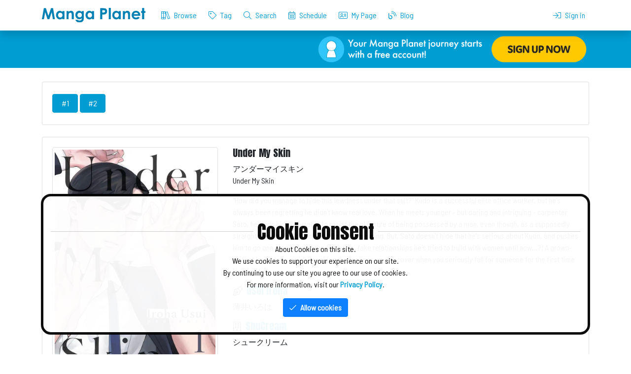

--- FILE ---
content_type: text/html; charset=UTF-8
request_url: https://mangaplanet.com/comic/62e71b392865e
body_size: 37276
content:
<!DOCTYPE html>
<html lang="en">
<head>
    <title>
    Under My Skin | Manga Planet
    </title>
    <meta charset="utf-8">
    <meta http-equiv="X-UA-Compatible" content="IE=edge"><script type="text/javascript">(window.NREUM||(NREUM={})).init={privacy:{cookies_enabled:true},ajax:{deny_list:["bam.nr-data.net"]},feature_flags:["soft_nav"],distributed_tracing:{enabled:true}};(window.NREUM||(NREUM={})).loader_config={agentID:"1103230201",accountID:"3883385",trustKey:"3883385",xpid:"Vw4PUlVbDRABVFlWBAQPUF0J",licenseKey:"NRJS-eb33d956ad1720a81aa",applicationID:"1084358698",browserID:"1103230201"};;/*! For license information please see nr-loader-spa-1.308.0.min.js.LICENSE.txt */
(()=>{var e,t,r={384:(e,t,r)=>{"use strict";r.d(t,{NT:()=>a,US:()=>u,Zm:()=>o,bQ:()=>d,dV:()=>c,pV:()=>l});var n=r(6154),i=r(1863),s=r(1910);const a={beacon:"bam.nr-data.net",errorBeacon:"bam.nr-data.net"};function o(){return n.gm.NREUM||(n.gm.NREUM={}),void 0===n.gm.newrelic&&(n.gm.newrelic=n.gm.NREUM),n.gm.NREUM}function c(){let e=o();return e.o||(e.o={ST:n.gm.setTimeout,SI:n.gm.setImmediate||n.gm.setInterval,CT:n.gm.clearTimeout,XHR:n.gm.XMLHttpRequest,REQ:n.gm.Request,EV:n.gm.Event,PR:n.gm.Promise,MO:n.gm.MutationObserver,FETCH:n.gm.fetch,WS:n.gm.WebSocket},(0,s.i)(...Object.values(e.o))),e}function d(e,t){let r=o();r.initializedAgents??={},t.initializedAt={ms:(0,i.t)(),date:new Date},r.initializedAgents[e]=t}function u(e,t){o()[e]=t}function l(){return function(){let e=o();const t=e.info||{};e.info={beacon:a.beacon,errorBeacon:a.errorBeacon,...t}}(),function(){let e=o();const t=e.init||{};e.init={...t}}(),c(),function(){let e=o();const t=e.loader_config||{};e.loader_config={...t}}(),o()}},782:(e,t,r)=>{"use strict";r.d(t,{T:()=>n});const n=r(860).K7.pageViewTiming},860:(e,t,r)=>{"use strict";r.d(t,{$J:()=>u,K7:()=>c,P3:()=>d,XX:()=>i,Yy:()=>o,df:()=>s,qY:()=>n,v4:()=>a});const n="events",i="jserrors",s="browser/blobs",a="rum",o="browser/logs",c={ajax:"ajax",genericEvents:"generic_events",jserrors:i,logging:"logging",metrics:"metrics",pageAction:"page_action",pageViewEvent:"page_view_event",pageViewTiming:"page_view_timing",sessionReplay:"session_replay",sessionTrace:"session_trace",softNav:"soft_navigations",spa:"spa"},d={[c.pageViewEvent]:1,[c.pageViewTiming]:2,[c.metrics]:3,[c.jserrors]:4,[c.spa]:5,[c.ajax]:6,[c.sessionTrace]:7,[c.softNav]:8,[c.sessionReplay]:9,[c.logging]:10,[c.genericEvents]:11},u={[c.pageViewEvent]:a,[c.pageViewTiming]:n,[c.ajax]:n,[c.spa]:n,[c.softNav]:n,[c.metrics]:i,[c.jserrors]:i,[c.sessionTrace]:s,[c.sessionReplay]:s,[c.logging]:o,[c.genericEvents]:"ins"}},944:(e,t,r)=>{"use strict";r.d(t,{R:()=>i});var n=r(3241);function i(e,t){"function"==typeof console.debug&&(console.debug("New Relic Warning: https://github.com/newrelic/newrelic-browser-agent/blob/main/docs/warning-codes.md#".concat(e),t),(0,n.W)({agentIdentifier:null,drained:null,type:"data",name:"warn",feature:"warn",data:{code:e,secondary:t}}))}},993:(e,t,r)=>{"use strict";r.d(t,{A$:()=>s,ET:()=>a,TZ:()=>o,p_:()=>i});var n=r(860);const i={ERROR:"ERROR",WARN:"WARN",INFO:"INFO",DEBUG:"DEBUG",TRACE:"TRACE"},s={OFF:0,ERROR:1,WARN:2,INFO:3,DEBUG:4,TRACE:5},a="log",o=n.K7.logging},1541:(e,t,r)=>{"use strict";r.d(t,{U:()=>i,f:()=>n});const n={MFE:"MFE",BA:"BA"};function i(e,t){if(2!==t?.harvestEndpointVersion)return{};const r=t.agentRef.runtime.appMetadata.agents[0].entityGuid;return e?{"source.id":e.id,"source.name":e.name,"source.type":e.type,"parent.id":e.parent?.id||r,"parent.type":e.parent?.type||n.BA}:{"entity.guid":r,appId:t.agentRef.info.applicationID}}},1687:(e,t,r)=>{"use strict";r.d(t,{Ak:()=>d,Ze:()=>h,x3:()=>u});var n=r(3241),i=r(7836),s=r(3606),a=r(860),o=r(2646);const c={};function d(e,t){const r={staged:!1,priority:a.P3[t]||0};l(e),c[e].get(t)||c[e].set(t,r)}function u(e,t){e&&c[e]&&(c[e].get(t)&&c[e].delete(t),p(e,t,!1),c[e].size&&f(e))}function l(e){if(!e)throw new Error("agentIdentifier required");c[e]||(c[e]=new Map)}function h(e="",t="feature",r=!1){if(l(e),!e||!c[e].get(t)||r)return p(e,t);c[e].get(t).staged=!0,f(e)}function f(e){const t=Array.from(c[e]);t.every(([e,t])=>t.staged)&&(t.sort((e,t)=>e[1].priority-t[1].priority),t.forEach(([t])=>{c[e].delete(t),p(e,t)}))}function p(e,t,r=!0){const a=e?i.ee.get(e):i.ee,c=s.i.handlers;if(!a.aborted&&a.backlog&&c){if((0,n.W)({agentIdentifier:e,type:"lifecycle",name:"drain",feature:t}),r){const e=a.backlog[t],r=c[t];if(r){for(let t=0;e&&t<e.length;++t)g(e[t],r);Object.entries(r).forEach(([e,t])=>{Object.values(t||{}).forEach(t=>{t[0]?.on&&t[0]?.context()instanceof o.y&&t[0].on(e,t[1])})})}}a.isolatedBacklog||delete c[t],a.backlog[t]=null,a.emit("drain-"+t,[])}}function g(e,t){var r=e[1];Object.values(t[r]||{}).forEach(t=>{var r=e[0];if(t[0]===r){var n=t[1],i=e[3],s=e[2];n.apply(i,s)}})}},1738:(e,t,r)=>{"use strict";r.d(t,{U:()=>f,Y:()=>h});var n=r(3241),i=r(9908),s=r(1863),a=r(944),o=r(5701),c=r(3969),d=r(8362),u=r(860),l=r(4261);function h(e,t,r,s){const h=s||r;!h||h[e]&&h[e]!==d.d.prototype[e]||(h[e]=function(){(0,i.p)(c.xV,["API/"+e+"/called"],void 0,u.K7.metrics,r.ee),(0,n.W)({agentIdentifier:r.agentIdentifier,drained:!!o.B?.[r.agentIdentifier],type:"data",name:"api",feature:l.Pl+e,data:{}});try{return t.apply(this,arguments)}catch(e){(0,a.R)(23,e)}})}function f(e,t,r,n,a){const o=e.info;null===r?delete o.jsAttributes[t]:o.jsAttributes[t]=r,(a||null===r)&&(0,i.p)(l.Pl+n,[(0,s.t)(),t,r],void 0,"session",e.ee)}},1741:(e,t,r)=>{"use strict";r.d(t,{W:()=>s});var n=r(944),i=r(4261);class s{#e(e,...t){if(this[e]!==s.prototype[e])return this[e](...t);(0,n.R)(35,e)}addPageAction(e,t){return this.#e(i.hG,e,t)}register(e){return this.#e(i.eY,e)}recordCustomEvent(e,t){return this.#e(i.fF,e,t)}setPageViewName(e,t){return this.#e(i.Fw,e,t)}setCustomAttribute(e,t,r){return this.#e(i.cD,e,t,r)}noticeError(e,t){return this.#e(i.o5,e,t)}setUserId(e,t=!1){return this.#e(i.Dl,e,t)}setApplicationVersion(e){return this.#e(i.nb,e)}setErrorHandler(e){return this.#e(i.bt,e)}addRelease(e,t){return this.#e(i.k6,e,t)}log(e,t){return this.#e(i.$9,e,t)}start(){return this.#e(i.d3)}finished(e){return this.#e(i.BL,e)}recordReplay(){return this.#e(i.CH)}pauseReplay(){return this.#e(i.Tb)}addToTrace(e){return this.#e(i.U2,e)}setCurrentRouteName(e){return this.#e(i.PA,e)}interaction(e){return this.#e(i.dT,e)}wrapLogger(e,t,r){return this.#e(i.Wb,e,t,r)}measure(e,t){return this.#e(i.V1,e,t)}consent(e){return this.#e(i.Pv,e)}}},1863:(e,t,r)=>{"use strict";function n(){return Math.floor(performance.now())}r.d(t,{t:()=>n})},1910:(e,t,r)=>{"use strict";r.d(t,{i:()=>s});var n=r(944);const i=new Map;function s(...e){return e.every(e=>{if(i.has(e))return i.get(e);const t="function"==typeof e?e.toString():"",r=t.includes("[native code]"),s=t.includes("nrWrapper");return r||s||(0,n.R)(64,e?.name||t),i.set(e,r),r})}},2555:(e,t,r)=>{"use strict";r.d(t,{D:()=>o,f:()=>a});var n=r(384),i=r(8122);const s={beacon:n.NT.beacon,errorBeacon:n.NT.errorBeacon,licenseKey:void 0,applicationID:void 0,sa:void 0,queueTime:void 0,applicationTime:void 0,ttGuid:void 0,user:void 0,account:void 0,product:void 0,extra:void 0,jsAttributes:{},userAttributes:void 0,atts:void 0,transactionName:void 0,tNamePlain:void 0};function a(e){try{return!!e.licenseKey&&!!e.errorBeacon&&!!e.applicationID}catch(e){return!1}}const o=e=>(0,i.a)(e,s)},2614:(e,t,r)=>{"use strict";r.d(t,{BB:()=>a,H3:()=>n,g:()=>d,iL:()=>c,tS:()=>o,uh:()=>i,wk:()=>s});const n="NRBA",i="SESSION",s=144e5,a=18e5,o={STARTED:"session-started",PAUSE:"session-pause",RESET:"session-reset",RESUME:"session-resume",UPDATE:"session-update"},c={SAME_TAB:"same-tab",CROSS_TAB:"cross-tab"},d={OFF:0,FULL:1,ERROR:2}},2646:(e,t,r)=>{"use strict";r.d(t,{y:()=>n});class n{constructor(e){this.contextId=e}}},2843:(e,t,r)=>{"use strict";r.d(t,{G:()=>s,u:()=>i});var n=r(3878);function i(e,t=!1,r,i){(0,n.DD)("visibilitychange",function(){if(t)return void("hidden"===document.visibilityState&&e());e(document.visibilityState)},r,i)}function s(e,t,r){(0,n.sp)("pagehide",e,t,r)}},3241:(e,t,r)=>{"use strict";r.d(t,{W:()=>s});var n=r(6154);const i="newrelic";function s(e={}){try{n.gm.dispatchEvent(new CustomEvent(i,{detail:e}))}catch(e){}}},3304:(e,t,r)=>{"use strict";r.d(t,{A:()=>s});var n=r(7836);const i=()=>{const e=new WeakSet;return(t,r)=>{if("object"==typeof r&&null!==r){if(e.has(r))return;e.add(r)}return r}};function s(e){try{return JSON.stringify(e,i())??""}catch(e){try{n.ee.emit("internal-error",[e])}catch(e){}return""}}},3333:(e,t,r)=>{"use strict";r.d(t,{$v:()=>u,TZ:()=>n,Xh:()=>c,Zp:()=>i,kd:()=>d,mq:()=>o,nf:()=>a,qN:()=>s});const n=r(860).K7.genericEvents,i=["auxclick","click","copy","keydown","paste","scrollend"],s=["focus","blur"],a=4,o=1e3,c=2e3,d=["PageAction","UserAction","BrowserPerformance"],u={RESOURCES:"experimental.resources",REGISTER:"register"}},3434:(e,t,r)=>{"use strict";r.d(t,{Jt:()=>s,YM:()=>d});var n=r(7836),i=r(5607);const s="nr@original:".concat(i.W),a=50;var o=Object.prototype.hasOwnProperty,c=!1;function d(e,t){return e||(e=n.ee),r.inPlace=function(e,t,n,i,s){n||(n="");const a="-"===n.charAt(0);for(let o=0;o<t.length;o++){const c=t[o],d=e[c];l(d)||(e[c]=r(d,a?c+n:n,i,c,s))}},r.flag=s,r;function r(t,r,n,c,d){return l(t)?t:(r||(r=""),nrWrapper[s]=t,function(e,t,r){if(Object.defineProperty&&Object.keys)try{return Object.keys(e).forEach(function(r){Object.defineProperty(t,r,{get:function(){return e[r]},set:function(t){return e[r]=t,t}})}),t}catch(e){u([e],r)}for(var n in e)o.call(e,n)&&(t[n]=e[n])}(t,nrWrapper,e),nrWrapper);function nrWrapper(){var s,o,l,h;let f;try{o=this,s=[...arguments],l="function"==typeof n?n(s,o):n||{}}catch(t){u([t,"",[s,o,c],l],e)}i(r+"start",[s,o,c],l,d);const p=performance.now();let g;try{return h=t.apply(o,s),g=performance.now(),h}catch(e){throw g=performance.now(),i(r+"err",[s,o,e],l,d),f=e,f}finally{const e=g-p,t={start:p,end:g,duration:e,isLongTask:e>=a,methodName:c,thrownError:f};t.isLongTask&&i("long-task",[t,o],l,d),i(r+"end",[s,o,h],l,d)}}}function i(r,n,i,s){if(!c||t){var a=c;c=!0;try{e.emit(r,n,i,t,s)}catch(t){u([t,r,n,i],e)}c=a}}}function u(e,t){t||(t=n.ee);try{t.emit("internal-error",e)}catch(e){}}function l(e){return!(e&&"function"==typeof e&&e.apply&&!e[s])}},3606:(e,t,r)=>{"use strict";r.d(t,{i:()=>s});var n=r(9908);s.on=a;var i=s.handlers={};function s(e,t,r,s){a(s||n.d,i,e,t,r)}function a(e,t,r,i,s){s||(s="feature"),e||(e=n.d);var a=t[s]=t[s]||{};(a[r]=a[r]||[]).push([e,i])}},3738:(e,t,r)=>{"use strict";r.d(t,{He:()=>i,Kp:()=>o,Lc:()=>d,Rz:()=>u,TZ:()=>n,bD:()=>s,d3:()=>a,jx:()=>l,sl:()=>h,uP:()=>c});const n=r(860).K7.sessionTrace,i="bstResource",s="resource",a="-start",o="-end",c="fn"+a,d="fn"+o,u="pushState",l=1e3,h=3e4},3785:(e,t,r)=>{"use strict";r.d(t,{R:()=>c,b:()=>d});var n=r(9908),i=r(1863),s=r(860),a=r(3969),o=r(993);function c(e,t,r={},c=o.p_.INFO,d=!0,u,l=(0,i.t)()){(0,n.p)(a.xV,["API/logging/".concat(c.toLowerCase(),"/called")],void 0,s.K7.metrics,e),(0,n.p)(o.ET,[l,t,r,c,d,u],void 0,s.K7.logging,e)}function d(e){return"string"==typeof e&&Object.values(o.p_).some(t=>t===e.toUpperCase().trim())}},3878:(e,t,r)=>{"use strict";function n(e,t){return{capture:e,passive:!1,signal:t}}function i(e,t,r=!1,i){window.addEventListener(e,t,n(r,i))}function s(e,t,r=!1,i){document.addEventListener(e,t,n(r,i))}r.d(t,{DD:()=>s,jT:()=>n,sp:()=>i})},3962:(e,t,r)=>{"use strict";r.d(t,{AM:()=>a,O2:()=>l,OV:()=>s,Qu:()=>h,TZ:()=>c,ih:()=>f,pP:()=>o,t1:()=>u,tC:()=>i,wD:()=>d});var n=r(860);const i=["click","keydown","submit"],s="popstate",a="api",o="initialPageLoad",c=n.K7.softNav,d=5e3,u=500,l={INITIAL_PAGE_LOAD:"",ROUTE_CHANGE:1,UNSPECIFIED:2},h={INTERACTION:1,AJAX:2,CUSTOM_END:3,CUSTOM_TRACER:4},f={IP:"in progress",PF:"pending finish",FIN:"finished",CAN:"cancelled"}},3969:(e,t,r)=>{"use strict";r.d(t,{TZ:()=>n,XG:()=>o,rs:()=>i,xV:()=>a,z_:()=>s});const n=r(860).K7.metrics,i="sm",s="cm",a="storeSupportabilityMetrics",o="storeEventMetrics"},4234:(e,t,r)=>{"use strict";r.d(t,{W:()=>s});var n=r(7836),i=r(1687);class s{constructor(e,t){this.agentIdentifier=e,this.ee=n.ee.get(e),this.featureName=t,this.blocked=!1}deregisterDrain(){(0,i.x3)(this.agentIdentifier,this.featureName)}}},4261:(e,t,r)=>{"use strict";r.d(t,{$9:()=>u,BL:()=>c,CH:()=>p,Dl:()=>R,Fw:()=>w,PA:()=>v,Pl:()=>n,Pv:()=>A,Tb:()=>h,U2:()=>a,V1:()=>E,Wb:()=>T,bt:()=>y,cD:()=>b,d3:()=>x,dT:()=>d,eY:()=>g,fF:()=>f,hG:()=>s,hw:()=>i,k6:()=>o,nb:()=>m,o5:()=>l});const n="api-",i=n+"ixn-",s="addPageAction",a="addToTrace",o="addRelease",c="finished",d="interaction",u="log",l="noticeError",h="pauseReplay",f="recordCustomEvent",p="recordReplay",g="register",m="setApplicationVersion",v="setCurrentRouteName",b="setCustomAttribute",y="setErrorHandler",w="setPageViewName",R="setUserId",x="start",T="wrapLogger",E="measure",A="consent"},5205:(e,t,r)=>{"use strict";r.d(t,{j:()=>S});var n=r(384),i=r(1741);var s=r(2555),a=r(3333);const o=e=>{if(!e||"string"!=typeof e)return!1;try{document.createDocumentFragment().querySelector(e)}catch{return!1}return!0};var c=r(2614),d=r(944),u=r(8122);const l="[data-nr-mask]",h=e=>(0,u.a)(e,(()=>{const e={feature_flags:[],experimental:{allow_registered_children:!1,resources:!1},mask_selector:"*",block_selector:"[data-nr-block]",mask_input_options:{color:!1,date:!1,"datetime-local":!1,email:!1,month:!1,number:!1,range:!1,search:!1,tel:!1,text:!1,time:!1,url:!1,week:!1,textarea:!1,select:!1,password:!0}};return{ajax:{deny_list:void 0,block_internal:!0,enabled:!0,autoStart:!0},api:{get allow_registered_children(){return e.feature_flags.includes(a.$v.REGISTER)||e.experimental.allow_registered_children},set allow_registered_children(t){e.experimental.allow_registered_children=t},duplicate_registered_data:!1},browser_consent_mode:{enabled:!1},distributed_tracing:{enabled:void 0,exclude_newrelic_header:void 0,cors_use_newrelic_header:void 0,cors_use_tracecontext_headers:void 0,allowed_origins:void 0},get feature_flags(){return e.feature_flags},set feature_flags(t){e.feature_flags=t},generic_events:{enabled:!0,autoStart:!0},harvest:{interval:30},jserrors:{enabled:!0,autoStart:!0},logging:{enabled:!0,autoStart:!0},metrics:{enabled:!0,autoStart:!0},obfuscate:void 0,page_action:{enabled:!0},page_view_event:{enabled:!0,autoStart:!0},page_view_timing:{enabled:!0,autoStart:!0},performance:{capture_marks:!1,capture_measures:!1,capture_detail:!0,resources:{get enabled(){return e.feature_flags.includes(a.$v.RESOURCES)||e.experimental.resources},set enabled(t){e.experimental.resources=t},asset_types:[],first_party_domains:[],ignore_newrelic:!0}},privacy:{cookies_enabled:!0},proxy:{assets:void 0,beacon:void 0},session:{expiresMs:c.wk,inactiveMs:c.BB},session_replay:{autoStart:!0,enabled:!1,preload:!1,sampling_rate:10,error_sampling_rate:100,collect_fonts:!1,inline_images:!1,fix_stylesheets:!0,mask_all_inputs:!0,get mask_text_selector(){return e.mask_selector},set mask_text_selector(t){o(t)?e.mask_selector="".concat(t,",").concat(l):""===t||null===t?e.mask_selector=l:(0,d.R)(5,t)},get block_class(){return"nr-block"},get ignore_class(){return"nr-ignore"},get mask_text_class(){return"nr-mask"},get block_selector(){return e.block_selector},set block_selector(t){o(t)?e.block_selector+=",".concat(t):""!==t&&(0,d.R)(6,t)},get mask_input_options(){return e.mask_input_options},set mask_input_options(t){t&&"object"==typeof t?e.mask_input_options={...t,password:!0}:(0,d.R)(7,t)}},session_trace:{enabled:!0,autoStart:!0},soft_navigations:{enabled:!0,autoStart:!0},spa:{enabled:!0,autoStart:!0},ssl:void 0,user_actions:{enabled:!0,elementAttributes:["id","className","tagName","type"]}}})());var f=r(6154),p=r(9324);let g=0;const m={buildEnv:p.F3,distMethod:p.Xs,version:p.xv,originTime:f.WN},v={consented:!1},b={appMetadata:{},get consented(){return this.session?.state?.consent||v.consented},set consented(e){v.consented=e},customTransaction:void 0,denyList:void 0,disabled:!1,harvester:void 0,isolatedBacklog:!1,isRecording:!1,loaderType:void 0,maxBytes:3e4,obfuscator:void 0,onerror:void 0,ptid:void 0,releaseIds:{},session:void 0,timeKeeper:void 0,registeredEntities:[],jsAttributesMetadata:{bytes:0},get harvestCount(){return++g}},y=e=>{const t=(0,u.a)(e,b),r=Object.keys(m).reduce((e,t)=>(e[t]={value:m[t],writable:!1,configurable:!0,enumerable:!0},e),{});return Object.defineProperties(t,r)};var w=r(5701);const R=e=>{const t=e.startsWith("http");e+="/",r.p=t?e:"https://"+e};var x=r(7836),T=r(3241);const E={accountID:void 0,trustKey:void 0,agentID:void 0,licenseKey:void 0,applicationID:void 0,xpid:void 0},A=e=>(0,u.a)(e,E),_=new Set;function S(e,t={},r,a){let{init:o,info:c,loader_config:d,runtime:u={},exposed:l=!0}=t;if(!c){const e=(0,n.pV)();o=e.init,c=e.info,d=e.loader_config}e.init=h(o||{}),e.loader_config=A(d||{}),c.jsAttributes??={},f.bv&&(c.jsAttributes.isWorker=!0),e.info=(0,s.D)(c);const p=e.init,g=[c.beacon,c.errorBeacon];_.has(e.agentIdentifier)||(p.proxy.assets&&(R(p.proxy.assets),g.push(p.proxy.assets)),p.proxy.beacon&&g.push(p.proxy.beacon),e.beacons=[...g],function(e){const t=(0,n.pV)();Object.getOwnPropertyNames(i.W.prototype).forEach(r=>{const n=i.W.prototype[r];if("function"!=typeof n||"constructor"===n)return;let s=t[r];e[r]&&!1!==e.exposed&&"micro-agent"!==e.runtime?.loaderType&&(t[r]=(...t)=>{const n=e[r](...t);return s?s(...t):n})})}(e),(0,n.US)("activatedFeatures",w.B)),u.denyList=[...p.ajax.deny_list||[],...p.ajax.block_internal?g:[]],u.ptid=e.agentIdentifier,u.loaderType=r,e.runtime=y(u),_.has(e.agentIdentifier)||(e.ee=x.ee.get(e.agentIdentifier),e.exposed=l,(0,T.W)({agentIdentifier:e.agentIdentifier,drained:!!w.B?.[e.agentIdentifier],type:"lifecycle",name:"initialize",feature:void 0,data:e.config})),_.add(e.agentIdentifier)}},5270:(e,t,r)=>{"use strict";r.d(t,{Aw:()=>a,SR:()=>s,rF:()=>o});var n=r(384),i=r(7767);function s(e){return!!(0,n.dV)().o.MO&&(0,i.V)(e)&&!0===e?.session_trace.enabled}function a(e){return!0===e?.session_replay.preload&&s(e)}function o(e,t){try{if("string"==typeof t?.type){if("password"===t.type.toLowerCase())return"*".repeat(e?.length||0);if(void 0!==t?.dataset?.nrUnmask||t?.classList?.contains("nr-unmask"))return e}}catch(e){}return"string"==typeof e?e.replace(/[\S]/g,"*"):"*".repeat(e?.length||0)}},5289:(e,t,r)=>{"use strict";r.d(t,{GG:()=>a,Qr:()=>c,sB:()=>o});var n=r(3878),i=r(6389);function s(){return"undefined"==typeof document||"complete"===document.readyState}function a(e,t){if(s())return e();const r=(0,i.J)(e),a=setInterval(()=>{s()&&(clearInterval(a),r())},500);(0,n.sp)("load",r,t)}function o(e){if(s())return e();(0,n.DD)("DOMContentLoaded",e)}function c(e){if(s())return e();(0,n.sp)("popstate",e)}},5607:(e,t,r)=>{"use strict";r.d(t,{W:()=>n});const n=(0,r(9566).bz)()},5701:(e,t,r)=>{"use strict";r.d(t,{B:()=>s,t:()=>a});var n=r(3241);const i=new Set,s={};function a(e,t){const r=t.agentIdentifier;s[r]??={},e&&"object"==typeof e&&(i.has(r)||(t.ee.emit("rumresp",[e]),s[r]=e,i.add(r),(0,n.W)({agentIdentifier:r,loaded:!0,drained:!0,type:"lifecycle",name:"load",feature:void 0,data:e})))}},6154:(e,t,r)=>{"use strict";r.d(t,{OF:()=>d,RI:()=>i,WN:()=>h,bv:()=>s,eN:()=>f,gm:()=>a,lR:()=>l,m:()=>c,mw:()=>o,sb:()=>u});var n=r(1863);const i="undefined"!=typeof window&&!!window.document,s="undefined"!=typeof WorkerGlobalScope&&("undefined"!=typeof self&&self instanceof WorkerGlobalScope&&self.navigator instanceof WorkerNavigator||"undefined"!=typeof globalThis&&globalThis instanceof WorkerGlobalScope&&globalThis.navigator instanceof WorkerNavigator),a=i?window:"undefined"!=typeof WorkerGlobalScope&&("undefined"!=typeof self&&self instanceof WorkerGlobalScope&&self||"undefined"!=typeof globalThis&&globalThis instanceof WorkerGlobalScope&&globalThis),o=Boolean("hidden"===a?.document?.visibilityState),c=""+a?.location,d=/iPad|iPhone|iPod/.test(a.navigator?.userAgent),u=d&&"undefined"==typeof SharedWorker,l=(()=>{const e=a.navigator?.userAgent?.match(/Firefox[/\s](\d+\.\d+)/);return Array.isArray(e)&&e.length>=2?+e[1]:0})(),h=Date.now()-(0,n.t)(),f=()=>"undefined"!=typeof PerformanceNavigationTiming&&a?.performance?.getEntriesByType("navigation")?.[0]?.responseStart},6344:(e,t,r)=>{"use strict";r.d(t,{BB:()=>u,Qb:()=>l,TZ:()=>i,Ug:()=>a,Vh:()=>s,_s:()=>o,bc:()=>d,yP:()=>c});var n=r(2614);const i=r(860).K7.sessionReplay,s="errorDuringReplay",a=.12,o={DomContentLoaded:0,Load:1,FullSnapshot:2,IncrementalSnapshot:3,Meta:4,Custom:5},c={[n.g.ERROR]:15e3,[n.g.FULL]:3e5,[n.g.OFF]:0},d={RESET:{message:"Session was reset",sm:"Reset"},IMPORT:{message:"Recorder failed to import",sm:"Import"},TOO_MANY:{message:"429: Too Many Requests",sm:"Too-Many"},TOO_BIG:{message:"Payload was too large",sm:"Too-Big"},CROSS_TAB:{message:"Session Entity was set to OFF on another tab",sm:"Cross-Tab"},ENTITLEMENTS:{message:"Session Replay is not allowed and will not be started",sm:"Entitlement"}},u=5e3,l={API:"api",RESUME:"resume",SWITCH_TO_FULL:"switchToFull",INITIALIZE:"initialize",PRELOAD:"preload"}},6389:(e,t,r)=>{"use strict";function n(e,t=500,r={}){const n=r?.leading||!1;let i;return(...r)=>{n&&void 0===i&&(e.apply(this,r),i=setTimeout(()=>{i=clearTimeout(i)},t)),n||(clearTimeout(i),i=setTimeout(()=>{e.apply(this,r)},t))}}function i(e){let t=!1;return(...r)=>{t||(t=!0,e.apply(this,r))}}r.d(t,{J:()=>i,s:()=>n})},6630:(e,t,r)=>{"use strict";r.d(t,{T:()=>n});const n=r(860).K7.pageViewEvent},6774:(e,t,r)=>{"use strict";r.d(t,{T:()=>n});const n=r(860).K7.jserrors},7295:(e,t,r)=>{"use strict";r.d(t,{Xv:()=>a,gX:()=>i,iW:()=>s});var n=[];function i(e){if(!e||s(e))return!1;if(0===n.length)return!0;if("*"===n[0].hostname)return!1;for(var t=0;t<n.length;t++){var r=n[t];if(r.hostname.test(e.hostname)&&r.pathname.test(e.pathname))return!1}return!0}function s(e){return void 0===e.hostname}function a(e){if(n=[],e&&e.length)for(var t=0;t<e.length;t++){let r=e[t];if(!r)continue;if("*"===r)return void(n=[{hostname:"*"}]);0===r.indexOf("http://")?r=r.substring(7):0===r.indexOf("https://")&&(r=r.substring(8));const i=r.indexOf("/");let s,a;i>0?(s=r.substring(0,i),a=r.substring(i)):(s=r,a="*");let[c]=s.split(":");n.push({hostname:o(c),pathname:o(a,!0)})}}function o(e,t=!1){const r=e.replace(/[.+?^${}()|[\]\\]/g,e=>"\\"+e).replace(/\*/g,".*?");return new RegExp((t?"^":"")+r+"$")}},7485:(e,t,r)=>{"use strict";r.d(t,{D:()=>i});var n=r(6154);function i(e){if(0===(e||"").indexOf("data:"))return{protocol:"data"};try{const t=new URL(e,location.href),r={port:t.port,hostname:t.hostname,pathname:t.pathname,search:t.search,protocol:t.protocol.slice(0,t.protocol.indexOf(":")),sameOrigin:t.protocol===n.gm?.location?.protocol&&t.host===n.gm?.location?.host};return r.port&&""!==r.port||("http:"===t.protocol&&(r.port="80"),"https:"===t.protocol&&(r.port="443")),r.pathname&&""!==r.pathname?r.pathname.startsWith("/")||(r.pathname="/".concat(r.pathname)):r.pathname="/",r}catch(e){return{}}}},7699:(e,t,r)=>{"use strict";r.d(t,{It:()=>s,KC:()=>o,No:()=>i,qh:()=>a});var n=r(860);const i=16e3,s=1e6,a="SESSION_ERROR",o={[n.K7.logging]:!0,[n.K7.genericEvents]:!1,[n.K7.jserrors]:!1,[n.K7.ajax]:!1}},7767:(e,t,r)=>{"use strict";r.d(t,{V:()=>i});var n=r(6154);const i=e=>n.RI&&!0===e?.privacy.cookies_enabled},7836:(e,t,r)=>{"use strict";r.d(t,{P:()=>o,ee:()=>c});var n=r(384),i=r(8990),s=r(2646),a=r(5607);const o="nr@context:".concat(a.W),c=function e(t,r){var n={},a={},u={},l=!1;try{l=16===r.length&&d.initializedAgents?.[r]?.runtime.isolatedBacklog}catch(e){}var h={on:p,addEventListener:p,removeEventListener:function(e,t){var r=n[e];if(!r)return;for(var i=0;i<r.length;i++)r[i]===t&&r.splice(i,1)},emit:function(e,r,n,i,s){!1!==s&&(s=!0);if(c.aborted&&!i)return;t&&s&&t.emit(e,r,n);var o=f(n);g(e).forEach(e=>{e.apply(o,r)});var d=v()[a[e]];d&&d.push([h,e,r,o]);return o},get:m,listeners:g,context:f,buffer:function(e,t){const r=v();if(t=t||"feature",h.aborted)return;Object.entries(e||{}).forEach(([e,n])=>{a[n]=t,t in r||(r[t]=[])})},abort:function(){h._aborted=!0,Object.keys(h.backlog).forEach(e=>{delete h.backlog[e]})},isBuffering:function(e){return!!v()[a[e]]},debugId:r,backlog:l?{}:t&&"object"==typeof t.backlog?t.backlog:{},isolatedBacklog:l};return Object.defineProperty(h,"aborted",{get:()=>{let e=h._aborted||!1;return e||(t&&(e=t.aborted),e)}}),h;function f(e){return e&&e instanceof s.y?e:e?(0,i.I)(e,o,()=>new s.y(o)):new s.y(o)}function p(e,t){n[e]=g(e).concat(t)}function g(e){return n[e]||[]}function m(t){return u[t]=u[t]||e(h,t)}function v(){return h.backlog}}(void 0,"globalEE"),d=(0,n.Zm)();d.ee||(d.ee=c)},8122:(e,t,r)=>{"use strict";r.d(t,{a:()=>i});var n=r(944);function i(e,t){try{if(!e||"object"!=typeof e)return(0,n.R)(3);if(!t||"object"!=typeof t)return(0,n.R)(4);const r=Object.create(Object.getPrototypeOf(t),Object.getOwnPropertyDescriptors(t)),s=0===Object.keys(r).length?e:r;for(let a in s)if(void 0!==e[a])try{if(null===e[a]){r[a]=null;continue}Array.isArray(e[a])&&Array.isArray(t[a])?r[a]=Array.from(new Set([...e[a],...t[a]])):"object"==typeof e[a]&&"object"==typeof t[a]?r[a]=i(e[a],t[a]):r[a]=e[a]}catch(e){r[a]||(0,n.R)(1,e)}return r}catch(e){(0,n.R)(2,e)}}},8139:(e,t,r)=>{"use strict";r.d(t,{u:()=>h});var n=r(7836),i=r(3434),s=r(8990),a=r(6154);const o={},c=a.gm.XMLHttpRequest,d="addEventListener",u="removeEventListener",l="nr@wrapped:".concat(n.P);function h(e){var t=function(e){return(e||n.ee).get("events")}(e);if(o[t.debugId]++)return t;o[t.debugId]=1;var r=(0,i.YM)(t,!0);function h(e){r.inPlace(e,[d,u],"-",p)}function p(e,t){return e[1]}return"getPrototypeOf"in Object&&(a.RI&&f(document,h),c&&f(c.prototype,h),f(a.gm,h)),t.on(d+"-start",function(e,t){var n=e[1];if(null!==n&&("function"==typeof n||"object"==typeof n)&&"newrelic"!==e[0]){var i=(0,s.I)(n,l,function(){var e={object:function(){if("function"!=typeof n.handleEvent)return;return n.handleEvent.apply(n,arguments)},function:n}[typeof n];return e?r(e,"fn-",null,e.name||"anonymous"):n});this.wrapped=e[1]=i}}),t.on(u+"-start",function(e){e[1]=this.wrapped||e[1]}),t}function f(e,t,...r){let n=e;for(;"object"==typeof n&&!Object.prototype.hasOwnProperty.call(n,d);)n=Object.getPrototypeOf(n);n&&t(n,...r)}},8362:(e,t,r)=>{"use strict";r.d(t,{d:()=>s});var n=r(9566),i=r(1741);class s extends i.W{agentIdentifier=(0,n.LA)(16)}},8374:(e,t,r)=>{r.nc=(()=>{try{return document?.currentScript?.nonce}catch(e){}return""})()},8990:(e,t,r)=>{"use strict";r.d(t,{I:()=>i});var n=Object.prototype.hasOwnProperty;function i(e,t,r){if(n.call(e,t))return e[t];var i=r();if(Object.defineProperty&&Object.keys)try{return Object.defineProperty(e,t,{value:i,writable:!0,enumerable:!1}),i}catch(e){}return e[t]=i,i}},9119:(e,t,r)=>{"use strict";r.d(t,{L:()=>s});var n=/([^?#]*)[^#]*(#[^?]*|$).*/,i=/([^?#]*)().*/;function s(e,t){return e?e.replace(t?n:i,"$1$2"):e}},9300:(e,t,r)=>{"use strict";r.d(t,{T:()=>n});const n=r(860).K7.ajax},9324:(e,t,r)=>{"use strict";r.d(t,{AJ:()=>a,F3:()=>i,Xs:()=>s,Yq:()=>o,xv:()=>n});const n="1.308.0",i="PROD",s="CDN",a="@newrelic/rrweb",o="1.0.1"},9566:(e,t,r)=>{"use strict";r.d(t,{LA:()=>o,ZF:()=>c,bz:()=>a,el:()=>d});var n=r(6154);const i="xxxxxxxx-xxxx-4xxx-yxxx-xxxxxxxxxxxx";function s(e,t){return e?15&e[t]:16*Math.random()|0}function a(){const e=n.gm?.crypto||n.gm?.msCrypto;let t,r=0;return e&&e.getRandomValues&&(t=e.getRandomValues(new Uint8Array(30))),i.split("").map(e=>"x"===e?s(t,r++).toString(16):"y"===e?(3&s()|8).toString(16):e).join("")}function o(e){const t=n.gm?.crypto||n.gm?.msCrypto;let r,i=0;t&&t.getRandomValues&&(r=t.getRandomValues(new Uint8Array(e)));const a=[];for(var o=0;o<e;o++)a.push(s(r,i++).toString(16));return a.join("")}function c(){return o(16)}function d(){return o(32)}},9908:(e,t,r)=>{"use strict";r.d(t,{d:()=>n,p:()=>i});var n=r(7836).ee.get("handle");function i(e,t,r,i,s){s?(s.buffer([e],i),s.emit(e,t,r)):(n.buffer([e],i),n.emit(e,t,r))}}},n={};function i(e){var t=n[e];if(void 0!==t)return t.exports;var s=n[e]={exports:{}};return r[e](s,s.exports,i),s.exports}i.m=r,i.d=(e,t)=>{for(var r in t)i.o(t,r)&&!i.o(e,r)&&Object.defineProperty(e,r,{enumerable:!0,get:t[r]})},i.f={},i.e=e=>Promise.all(Object.keys(i.f).reduce((t,r)=>(i.f[r](e,t),t),[])),i.u=e=>({212:"nr-spa-compressor",249:"nr-spa-recorder",478:"nr-spa"}[e]+"-1.308.0.min.js"),i.o=(e,t)=>Object.prototype.hasOwnProperty.call(e,t),e={},t="NRBA-1.308.0.PROD:",i.l=(r,n,s,a)=>{if(e[r])e[r].push(n);else{var o,c;if(void 0!==s)for(var d=document.getElementsByTagName("script"),u=0;u<d.length;u++){var l=d[u];if(l.getAttribute("src")==r||l.getAttribute("data-webpack")==t+s){o=l;break}}if(!o){c=!0;var h={478:"sha512-RSfSVnmHk59T/uIPbdSE0LPeqcEdF4/+XhfJdBuccH5rYMOEZDhFdtnh6X6nJk7hGpzHd9Ujhsy7lZEz/ORYCQ==",249:"sha512-ehJXhmntm85NSqW4MkhfQqmeKFulra3klDyY0OPDUE+sQ3GokHlPh1pmAzuNy//3j4ac6lzIbmXLvGQBMYmrkg==",212:"sha512-B9h4CR46ndKRgMBcK+j67uSR2RCnJfGefU+A7FrgR/k42ovXy5x/MAVFiSvFxuVeEk/pNLgvYGMp1cBSK/G6Fg=="};(o=document.createElement("script")).charset="utf-8",i.nc&&o.setAttribute("nonce",i.nc),o.setAttribute("data-webpack",t+s),o.src=r,0!==o.src.indexOf(window.location.origin+"/")&&(o.crossOrigin="anonymous"),h[a]&&(o.integrity=h[a])}e[r]=[n];var f=(t,n)=>{o.onerror=o.onload=null,clearTimeout(p);var i=e[r];if(delete e[r],o.parentNode&&o.parentNode.removeChild(o),i&&i.forEach(e=>e(n)),t)return t(n)},p=setTimeout(f.bind(null,void 0,{type:"timeout",target:o}),12e4);o.onerror=f.bind(null,o.onerror),o.onload=f.bind(null,o.onload),c&&document.head.appendChild(o)}},i.r=e=>{"undefined"!=typeof Symbol&&Symbol.toStringTag&&Object.defineProperty(e,Symbol.toStringTag,{value:"Module"}),Object.defineProperty(e,"__esModule",{value:!0})},i.p="https://js-agent.newrelic.com/",(()=>{var e={38:0,788:0};i.f.j=(t,r)=>{var n=i.o(e,t)?e[t]:void 0;if(0!==n)if(n)r.push(n[2]);else{var s=new Promise((r,i)=>n=e[t]=[r,i]);r.push(n[2]=s);var a=i.p+i.u(t),o=new Error;i.l(a,r=>{if(i.o(e,t)&&(0!==(n=e[t])&&(e[t]=void 0),n)){var s=r&&("load"===r.type?"missing":r.type),a=r&&r.target&&r.target.src;o.message="Loading chunk "+t+" failed: ("+s+": "+a+")",o.name="ChunkLoadError",o.type=s,o.request=a,n[1](o)}},"chunk-"+t,t)}};var t=(t,r)=>{var n,s,[a,o,c]=r,d=0;if(a.some(t=>0!==e[t])){for(n in o)i.o(o,n)&&(i.m[n]=o[n]);if(c)c(i)}for(t&&t(r);d<a.length;d++)s=a[d],i.o(e,s)&&e[s]&&e[s][0](),e[s]=0},r=self["webpackChunk:NRBA-1.308.0.PROD"]=self["webpackChunk:NRBA-1.308.0.PROD"]||[];r.forEach(t.bind(null,0)),r.push=t.bind(null,r.push.bind(r))})(),(()=>{"use strict";i(8374);var e=i(8362),t=i(860);const r=Object.values(t.K7);var n=i(5205);var s=i(9908),a=i(1863),o=i(4261),c=i(1738);var d=i(1687),u=i(4234),l=i(5289),h=i(6154),f=i(944),p=i(5270),g=i(7767),m=i(6389),v=i(7699);class b extends u.W{constructor(e,t){super(e.agentIdentifier,t),this.agentRef=e,this.abortHandler=void 0,this.featAggregate=void 0,this.loadedSuccessfully=void 0,this.onAggregateImported=new Promise(e=>{this.loadedSuccessfully=e}),this.deferred=Promise.resolve(),!1===e.init[this.featureName].autoStart?this.deferred=new Promise((t,r)=>{this.ee.on("manual-start-all",(0,m.J)(()=>{(0,d.Ak)(e.agentIdentifier,this.featureName),t()}))}):(0,d.Ak)(e.agentIdentifier,t)}importAggregator(e,t,r={}){if(this.featAggregate)return;const n=async()=>{let n;await this.deferred;try{if((0,g.V)(e.init)){const{setupAgentSession:t}=await i.e(478).then(i.bind(i,8766));n=t(e)}}catch(e){(0,f.R)(20,e),this.ee.emit("internal-error",[e]),(0,s.p)(v.qh,[e],void 0,this.featureName,this.ee)}try{if(!this.#t(this.featureName,n,e.init))return(0,d.Ze)(this.agentIdentifier,this.featureName),void this.loadedSuccessfully(!1);const{Aggregate:i}=await t();this.featAggregate=new i(e,r),e.runtime.harvester.initializedAggregates.push(this.featAggregate),this.loadedSuccessfully(!0)}catch(e){(0,f.R)(34,e),this.abortHandler?.(),(0,d.Ze)(this.agentIdentifier,this.featureName,!0),this.loadedSuccessfully(!1),this.ee&&this.ee.abort()}};h.RI?(0,l.GG)(()=>n(),!0):n()}#t(e,r,n){if(this.blocked)return!1;switch(e){case t.K7.sessionReplay:return(0,p.SR)(n)&&!!r;case t.K7.sessionTrace:return!!r;default:return!0}}}var y=i(6630),w=i(2614),R=i(3241);class x extends b{static featureName=y.T;constructor(e){var t;super(e,y.T),this.setupInspectionEvents(e.agentIdentifier),t=e,(0,c.Y)(o.Fw,function(e,r){"string"==typeof e&&("/"!==e.charAt(0)&&(e="/"+e),t.runtime.customTransaction=(r||"http://custom.transaction")+e,(0,s.p)(o.Pl+o.Fw,[(0,a.t)()],void 0,void 0,t.ee))},t),this.importAggregator(e,()=>i.e(478).then(i.bind(i,2467)))}setupInspectionEvents(e){const t=(t,r)=>{t&&(0,R.W)({agentIdentifier:e,timeStamp:t.timeStamp,loaded:"complete"===t.target.readyState,type:"window",name:r,data:t.target.location+""})};(0,l.sB)(e=>{t(e,"DOMContentLoaded")}),(0,l.GG)(e=>{t(e,"load")}),(0,l.Qr)(e=>{t(e,"navigate")}),this.ee.on(w.tS.UPDATE,(t,r)=>{(0,R.W)({agentIdentifier:e,type:"lifecycle",name:"session",data:r})})}}var T=i(384);class E extends e.d{constructor(e){var t;(super(),h.gm)?(this.features={},(0,T.bQ)(this.agentIdentifier,this),this.desiredFeatures=new Set(e.features||[]),this.desiredFeatures.add(x),(0,n.j)(this,e,e.loaderType||"agent"),t=this,(0,c.Y)(o.cD,function(e,r,n=!1){if("string"==typeof e){if(["string","number","boolean"].includes(typeof r)||null===r)return(0,c.U)(t,e,r,o.cD,n);(0,f.R)(40,typeof r)}else(0,f.R)(39,typeof e)},t),function(e){(0,c.Y)(o.Dl,function(t,r=!1){if("string"!=typeof t&&null!==t)return void(0,f.R)(41,typeof t);const n=e.info.jsAttributes["enduser.id"];r&&null!=n&&n!==t?(0,s.p)(o.Pl+"setUserIdAndResetSession",[t],void 0,"session",e.ee):(0,c.U)(e,"enduser.id",t,o.Dl,!0)},e)}(this),function(e){(0,c.Y)(o.nb,function(t){if("string"==typeof t||null===t)return(0,c.U)(e,"application.version",t,o.nb,!1);(0,f.R)(42,typeof t)},e)}(this),function(e){(0,c.Y)(o.d3,function(){e.ee.emit("manual-start-all")},e)}(this),function(e){(0,c.Y)(o.Pv,function(t=!0){if("boolean"==typeof t){if((0,s.p)(o.Pl+o.Pv,[t],void 0,"session",e.ee),e.runtime.consented=t,t){const t=e.features.page_view_event;t.onAggregateImported.then(e=>{const r=t.featAggregate;e&&!r.sentRum&&r.sendRum()})}}else(0,f.R)(65,typeof t)},e)}(this),this.run()):(0,f.R)(21)}get config(){return{info:this.info,init:this.init,loader_config:this.loader_config,runtime:this.runtime}}get api(){return this}run(){try{const e=function(e){const t={};return r.forEach(r=>{t[r]=!!e[r]?.enabled}),t}(this.init),n=[...this.desiredFeatures];n.sort((e,r)=>t.P3[e.featureName]-t.P3[r.featureName]),n.forEach(r=>{if(!e[r.featureName]&&r.featureName!==t.K7.pageViewEvent)return;if(r.featureName===t.K7.spa)return void(0,f.R)(67);const n=function(e){switch(e){case t.K7.ajax:return[t.K7.jserrors];case t.K7.sessionTrace:return[t.K7.ajax,t.K7.pageViewEvent];case t.K7.sessionReplay:return[t.K7.sessionTrace];case t.K7.pageViewTiming:return[t.K7.pageViewEvent];default:return[]}}(r.featureName).filter(e=>!(e in this.features));n.length>0&&(0,f.R)(36,{targetFeature:r.featureName,missingDependencies:n}),this.features[r.featureName]=new r(this)})}catch(e){(0,f.R)(22,e);for(const e in this.features)this.features[e].abortHandler?.();const t=(0,T.Zm)();delete t.initializedAgents[this.agentIdentifier]?.features,delete this.sharedAggregator;return t.ee.get(this.agentIdentifier).abort(),!1}}}var A=i(2843),_=i(782);class S extends b{static featureName=_.T;constructor(e){super(e,_.T),h.RI&&((0,A.u)(()=>(0,s.p)("docHidden",[(0,a.t)()],void 0,_.T,this.ee),!0),(0,A.G)(()=>(0,s.p)("winPagehide",[(0,a.t)()],void 0,_.T,this.ee)),this.importAggregator(e,()=>i.e(478).then(i.bind(i,9917))))}}var O=i(3969);class I extends b{static featureName=O.TZ;constructor(e){super(e,O.TZ),h.RI&&document.addEventListener("securitypolicyviolation",e=>{(0,s.p)(O.xV,["Generic/CSPViolation/Detected"],void 0,this.featureName,this.ee)}),this.importAggregator(e,()=>i.e(478).then(i.bind(i,6555)))}}var N=i(6774),P=i(3878),k=i(3304);class D{constructor(e,t,r,n,i){this.name="UncaughtError",this.message="string"==typeof e?e:(0,k.A)(e),this.sourceURL=t,this.line=r,this.column=n,this.__newrelic=i}}function C(e){return M(e)?e:new D(void 0!==e?.message?e.message:e,e?.filename||e?.sourceURL,e?.lineno||e?.line,e?.colno||e?.col,e?.__newrelic,e?.cause)}function j(e){const t="Unhandled Promise Rejection: ";if(!e?.reason)return;if(M(e.reason)){try{e.reason.message.startsWith(t)||(e.reason.message=t+e.reason.message)}catch(e){}return C(e.reason)}const r=C(e.reason);return(r.message||"").startsWith(t)||(r.message=t+r.message),r}function L(e){if(e.error instanceof SyntaxError&&!/:\d+$/.test(e.error.stack?.trim())){const t=new D(e.message,e.filename,e.lineno,e.colno,e.error.__newrelic,e.cause);return t.name=SyntaxError.name,t}return M(e.error)?e.error:C(e)}function M(e){return e instanceof Error&&!!e.stack}function H(e,r,n,i,o=(0,a.t)()){"string"==typeof e&&(e=new Error(e)),(0,s.p)("err",[e,o,!1,r,n.runtime.isRecording,void 0,i],void 0,t.K7.jserrors,n.ee),(0,s.p)("uaErr",[],void 0,t.K7.genericEvents,n.ee)}var B=i(1541),K=i(993),W=i(3785);function U(e,{customAttributes:t={},level:r=K.p_.INFO}={},n,i,s=(0,a.t)()){(0,W.R)(n.ee,e,t,r,!1,i,s)}function F(e,r,n,i,c=(0,a.t)()){(0,s.p)(o.Pl+o.hG,[c,e,r,i],void 0,t.K7.genericEvents,n.ee)}function V(e,r,n,i,c=(0,a.t)()){const{start:d,end:u,customAttributes:l}=r||{},h={customAttributes:l||{}};if("object"!=typeof h.customAttributes||"string"!=typeof e||0===e.length)return void(0,f.R)(57);const p=(e,t)=>null==e?t:"number"==typeof e?e:e instanceof PerformanceMark?e.startTime:Number.NaN;if(h.start=p(d,0),h.end=p(u,c),Number.isNaN(h.start)||Number.isNaN(h.end))(0,f.R)(57);else{if(h.duration=h.end-h.start,!(h.duration<0))return(0,s.p)(o.Pl+o.V1,[h,e,i],void 0,t.K7.genericEvents,n.ee),h;(0,f.R)(58)}}function G(e,r={},n,i,c=(0,a.t)()){(0,s.p)(o.Pl+o.fF,[c,e,r,i],void 0,t.K7.genericEvents,n.ee)}function z(e){(0,c.Y)(o.eY,function(t){return Y(e,t)},e)}function Y(e,r,n){(0,f.R)(54,"newrelic.register"),r||={},r.type=B.f.MFE,r.licenseKey||=e.info.licenseKey,r.blocked=!1,r.parent=n||{},Array.isArray(r.tags)||(r.tags=[]);const i={};r.tags.forEach(e=>{"name"!==e&&"id"!==e&&(i["source.".concat(e)]=!0)}),r.isolated??=!0;let o=()=>{};const c=e.runtime.registeredEntities;if(!r.isolated){const e=c.find(({metadata:{target:{id:e}}})=>e===r.id&&!r.isolated);if(e)return e}const d=e=>{r.blocked=!0,o=e};function u(e){return"string"==typeof e&&!!e.trim()&&e.trim().length<501||"number"==typeof e}e.init.api.allow_registered_children||d((0,m.J)(()=>(0,f.R)(55))),u(r.id)&&u(r.name)||d((0,m.J)(()=>(0,f.R)(48,r)));const l={addPageAction:(t,n={})=>g(F,[t,{...i,...n},e],r),deregister:()=>{d((0,m.J)(()=>(0,f.R)(68)))},log:(t,n={})=>g(U,[t,{...n,customAttributes:{...i,...n.customAttributes||{}}},e],r),measure:(t,n={})=>g(V,[t,{...n,customAttributes:{...i,...n.customAttributes||{}}},e],r),noticeError:(t,n={})=>g(H,[t,{...i,...n},e],r),register:(t={})=>g(Y,[e,t],l.metadata.target),recordCustomEvent:(t,n={})=>g(G,[t,{...i,...n},e],r),setApplicationVersion:e=>p("application.version",e),setCustomAttribute:(e,t)=>p(e,t),setUserId:e=>p("enduser.id",e),metadata:{customAttributes:i,target:r}},h=()=>(r.blocked&&o(),r.blocked);h()||c.push(l);const p=(e,t)=>{h()||(i[e]=t)},g=(r,n,i)=>{if(h())return;const o=(0,a.t)();(0,s.p)(O.xV,["API/register/".concat(r.name,"/called")],void 0,t.K7.metrics,e.ee);try{if(e.init.api.duplicate_registered_data&&"register"!==r.name){let e=n;if(n[1]instanceof Object){const t={"child.id":i.id,"child.type":i.type};e="customAttributes"in n[1]?[n[0],{...n[1],customAttributes:{...n[1].customAttributes,...t}},...n.slice(2)]:[n[0],{...n[1],...t},...n.slice(2)]}r(...e,void 0,o)}return r(...n,i,o)}catch(e){(0,f.R)(50,e)}};return l}class Z extends b{static featureName=N.T;constructor(e){var t;super(e,N.T),t=e,(0,c.Y)(o.o5,(e,r)=>H(e,r,t),t),function(e){(0,c.Y)(o.bt,function(t){e.runtime.onerror=t},e)}(e),function(e){let t=0;(0,c.Y)(o.k6,function(e,r){++t>10||(this.runtime.releaseIds[e.slice(-200)]=(""+r).slice(-200))},e)}(e),z(e);try{this.removeOnAbort=new AbortController}catch(e){}this.ee.on("internal-error",(t,r)=>{this.abortHandler&&(0,s.p)("ierr",[C(t),(0,a.t)(),!0,{},e.runtime.isRecording,r],void 0,this.featureName,this.ee)}),h.gm.addEventListener("unhandledrejection",t=>{this.abortHandler&&(0,s.p)("err",[j(t),(0,a.t)(),!1,{unhandledPromiseRejection:1},e.runtime.isRecording],void 0,this.featureName,this.ee)},(0,P.jT)(!1,this.removeOnAbort?.signal)),h.gm.addEventListener("error",t=>{this.abortHandler&&(0,s.p)("err",[L(t),(0,a.t)(),!1,{},e.runtime.isRecording],void 0,this.featureName,this.ee)},(0,P.jT)(!1,this.removeOnAbort?.signal)),this.abortHandler=this.#r,this.importAggregator(e,()=>i.e(478).then(i.bind(i,2176)))}#r(){this.removeOnAbort?.abort(),this.abortHandler=void 0}}var q=i(8990);let X=1;function J(e){const t=typeof e;return!e||"object"!==t&&"function"!==t?-1:e===h.gm?0:(0,q.I)(e,"nr@id",function(){return X++})}function Q(e){if("string"==typeof e&&e.length)return e.length;if("object"==typeof e){if("undefined"!=typeof ArrayBuffer&&e instanceof ArrayBuffer&&e.byteLength)return e.byteLength;if("undefined"!=typeof Blob&&e instanceof Blob&&e.size)return e.size;if(!("undefined"!=typeof FormData&&e instanceof FormData))try{return(0,k.A)(e).length}catch(e){return}}}var ee=i(8139),te=i(7836),re=i(3434);const ne={},ie=["open","send"];function se(e){var t=e||te.ee;const r=function(e){return(e||te.ee).get("xhr")}(t);if(void 0===h.gm.XMLHttpRequest)return r;if(ne[r.debugId]++)return r;ne[r.debugId]=1,(0,ee.u)(t);var n=(0,re.YM)(r),i=h.gm.XMLHttpRequest,s=h.gm.MutationObserver,a=h.gm.Promise,o=h.gm.setInterval,c="readystatechange",d=["onload","onerror","onabort","onloadstart","onloadend","onprogress","ontimeout"],u=[],l=h.gm.XMLHttpRequest=function(e){const t=new i(e),s=r.context(t);try{r.emit("new-xhr",[t],s),t.addEventListener(c,(a=s,function(){var e=this;e.readyState>3&&!a.resolved&&(a.resolved=!0,r.emit("xhr-resolved",[],e)),n.inPlace(e,d,"fn-",y)}),(0,P.jT)(!1))}catch(e){(0,f.R)(15,e);try{r.emit("internal-error",[e])}catch(e){}}var a;return t};function p(e,t){n.inPlace(t,["onreadystatechange"],"fn-",y)}if(function(e,t){for(var r in e)t[r]=e[r]}(i,l),l.prototype=i.prototype,n.inPlace(l.prototype,ie,"-xhr-",y),r.on("send-xhr-start",function(e,t){p(e,t),function(e){u.push(e),s&&(g?g.then(b):o?o(b):(m=-m,v.data=m))}(t)}),r.on("open-xhr-start",p),s){var g=a&&a.resolve();if(!o&&!a){var m=1,v=document.createTextNode(m);new s(b).observe(v,{characterData:!0})}}else t.on("fn-end",function(e){e[0]&&e[0].type===c||b()});function b(){for(var e=0;e<u.length;e++)p(0,u[e]);u.length&&(u=[])}function y(e,t){return t}return r}var ae="fetch-",oe=ae+"body-",ce=["arrayBuffer","blob","json","text","formData"],de=h.gm.Request,ue=h.gm.Response,le="prototype";const he={};function fe(e){const t=function(e){return(e||te.ee).get("fetch")}(e);if(!(de&&ue&&h.gm.fetch))return t;if(he[t.debugId]++)return t;function r(e,r,n){var i=e[r];"function"==typeof i&&(e[r]=function(){var e,r=[...arguments],s={};t.emit(n+"before-start",[r],s),s[te.P]&&s[te.P].dt&&(e=s[te.P].dt);var a=i.apply(this,r);return t.emit(n+"start",[r,e],a),a.then(function(e){return t.emit(n+"end",[null,e],a),e},function(e){throw t.emit(n+"end",[e],a),e})})}return he[t.debugId]=1,ce.forEach(e=>{r(de[le],e,oe),r(ue[le],e,oe)}),r(h.gm,"fetch",ae),t.on(ae+"end",function(e,r){var n=this;if(r){var i=r.headers.get("content-length");null!==i&&(n.rxSize=i),t.emit(ae+"done",[null,r],n)}else t.emit(ae+"done",[e],n)}),t}var pe=i(7485),ge=i(9566);class me{constructor(e){this.agentRef=e}generateTracePayload(e){const t=this.agentRef.loader_config;if(!this.shouldGenerateTrace(e)||!t)return null;var r=(t.accountID||"").toString()||null,n=(t.agentID||"").toString()||null,i=(t.trustKey||"").toString()||null;if(!r||!n)return null;var s=(0,ge.ZF)(),a=(0,ge.el)(),o=Date.now(),c={spanId:s,traceId:a,timestamp:o};return(e.sameOrigin||this.isAllowedOrigin(e)&&this.useTraceContextHeadersForCors())&&(c.traceContextParentHeader=this.generateTraceContextParentHeader(s,a),c.traceContextStateHeader=this.generateTraceContextStateHeader(s,o,r,n,i)),(e.sameOrigin&&!this.excludeNewrelicHeader()||!e.sameOrigin&&this.isAllowedOrigin(e)&&this.useNewrelicHeaderForCors())&&(c.newrelicHeader=this.generateTraceHeader(s,a,o,r,n,i)),c}generateTraceContextParentHeader(e,t){return"00-"+t+"-"+e+"-01"}generateTraceContextStateHeader(e,t,r,n,i){return i+"@nr=0-1-"+r+"-"+n+"-"+e+"----"+t}generateTraceHeader(e,t,r,n,i,s){if(!("function"==typeof h.gm?.btoa))return null;var a={v:[0,1],d:{ty:"Browser",ac:n,ap:i,id:e,tr:t,ti:r}};return s&&n!==s&&(a.d.tk=s),btoa((0,k.A)(a))}shouldGenerateTrace(e){return this.agentRef.init?.distributed_tracing?.enabled&&this.isAllowedOrigin(e)}isAllowedOrigin(e){var t=!1;const r=this.agentRef.init?.distributed_tracing;if(e.sameOrigin)t=!0;else if(r?.allowed_origins instanceof Array)for(var n=0;n<r.allowed_origins.length;n++){var i=(0,pe.D)(r.allowed_origins[n]);if(e.hostname===i.hostname&&e.protocol===i.protocol&&e.port===i.port){t=!0;break}}return t}excludeNewrelicHeader(){var e=this.agentRef.init?.distributed_tracing;return!!e&&!!e.exclude_newrelic_header}useNewrelicHeaderForCors(){var e=this.agentRef.init?.distributed_tracing;return!!e&&!1!==e.cors_use_newrelic_header}useTraceContextHeadersForCors(){var e=this.agentRef.init?.distributed_tracing;return!!e&&!!e.cors_use_tracecontext_headers}}var ve=i(9300),be=i(7295);function ye(e){return"string"==typeof e?e:e instanceof(0,T.dV)().o.REQ?e.url:h.gm?.URL&&e instanceof URL?e.href:void 0}var we=["load","error","abort","timeout"],Re=we.length,xe=(0,T.dV)().o.REQ,Te=(0,T.dV)().o.XHR;const Ee="X-NewRelic-App-Data";class Ae extends b{static featureName=ve.T;constructor(e){super(e,ve.T),this.dt=new me(e),this.handler=(e,t,r,n)=>(0,s.p)(e,t,r,n,this.ee);try{const e={xmlhttprequest:"xhr",fetch:"fetch",beacon:"beacon"};h.gm?.performance?.getEntriesByType("resource").forEach(r=>{if(r.initiatorType in e&&0!==r.responseStatus){const n={status:r.responseStatus},i={rxSize:r.transferSize,duration:Math.floor(r.duration),cbTime:0};_e(n,r.name),this.handler("xhr",[n,i,r.startTime,r.responseEnd,e[r.initiatorType]],void 0,t.K7.ajax)}})}catch(e){}fe(this.ee),se(this.ee),function(e,r,n,i){function o(e){var t=this;t.totalCbs=0,t.called=0,t.cbTime=0,t.end=T,t.ended=!1,t.xhrGuids={},t.lastSize=null,t.loadCaptureCalled=!1,t.params=this.params||{},t.metrics=this.metrics||{},t.latestLongtaskEnd=0,e.addEventListener("load",function(r){E(t,e)},(0,P.jT)(!1)),h.lR||e.addEventListener("progress",function(e){t.lastSize=e.loaded},(0,P.jT)(!1))}function c(e){this.params={method:e[0]},_e(this,e[1]),this.metrics={}}function d(t,r){e.loader_config.xpid&&this.sameOrigin&&r.setRequestHeader("X-NewRelic-ID",e.loader_config.xpid);var n=i.generateTracePayload(this.parsedOrigin);if(n){var s=!1;n.newrelicHeader&&(r.setRequestHeader("newrelic",n.newrelicHeader),s=!0),n.traceContextParentHeader&&(r.setRequestHeader("traceparent",n.traceContextParentHeader),n.traceContextStateHeader&&r.setRequestHeader("tracestate",n.traceContextStateHeader),s=!0),s&&(this.dt=n)}}function u(e,t){var n=this.metrics,i=e[0],s=this;if(n&&i){var o=Q(i);o&&(n.txSize=o)}this.startTime=(0,a.t)(),this.body=i,this.listener=function(e){try{"abort"!==e.type||s.loadCaptureCalled||(s.params.aborted=!0),("load"!==e.type||s.called===s.totalCbs&&(s.onloadCalled||"function"!=typeof t.onload)&&"function"==typeof s.end)&&s.end(t)}catch(e){try{r.emit("internal-error",[e])}catch(e){}}};for(var c=0;c<Re;c++)t.addEventListener(we[c],this.listener,(0,P.jT)(!1))}function l(e,t,r){this.cbTime+=e,t?this.onloadCalled=!0:this.called+=1,this.called!==this.totalCbs||!this.onloadCalled&&"function"==typeof r.onload||"function"!=typeof this.end||this.end(r)}function f(e,t){var r=""+J(e)+!!t;this.xhrGuids&&!this.xhrGuids[r]&&(this.xhrGuids[r]=!0,this.totalCbs+=1)}function p(e,t){var r=""+J(e)+!!t;this.xhrGuids&&this.xhrGuids[r]&&(delete this.xhrGuids[r],this.totalCbs-=1)}function g(){this.endTime=(0,a.t)()}function m(e,t){t instanceof Te&&"load"===e[0]&&r.emit("xhr-load-added",[e[1],e[2]],t)}function v(e,t){t instanceof Te&&"load"===e[0]&&r.emit("xhr-load-removed",[e[1],e[2]],t)}function b(e,t,r){t instanceof Te&&("onload"===r&&(this.onload=!0),("load"===(e[0]&&e[0].type)||this.onload)&&(this.xhrCbStart=(0,a.t)()))}function y(e,t){this.xhrCbStart&&r.emit("xhr-cb-time",[(0,a.t)()-this.xhrCbStart,this.onload,t],t)}function w(e){var t,r=e[1]||{};if("string"==typeof e[0]?0===(t=e[0]).length&&h.RI&&(t=""+h.gm.location.href):e[0]&&e[0].url?t=e[0].url:h.gm?.URL&&e[0]&&e[0]instanceof URL?t=e[0].href:"function"==typeof e[0].toString&&(t=e[0].toString()),"string"==typeof t&&0!==t.length){t&&(this.parsedOrigin=(0,pe.D)(t),this.sameOrigin=this.parsedOrigin.sameOrigin);var n=i.generateTracePayload(this.parsedOrigin);if(n&&(n.newrelicHeader||n.traceContextParentHeader))if(e[0]&&e[0].headers)o(e[0].headers,n)&&(this.dt=n);else{var s={};for(var a in r)s[a]=r[a];s.headers=new Headers(r.headers||{}),o(s.headers,n)&&(this.dt=n),e.length>1?e[1]=s:e.push(s)}}function o(e,t){var r=!1;return t.newrelicHeader&&(e.set("newrelic",t.newrelicHeader),r=!0),t.traceContextParentHeader&&(e.set("traceparent",t.traceContextParentHeader),t.traceContextStateHeader&&e.set("tracestate",t.traceContextStateHeader),r=!0),r}}function R(e,t){this.params={},this.metrics={},this.startTime=(0,a.t)(),this.dt=t,e.length>=1&&(this.target=e[0]),e.length>=2&&(this.opts=e[1]);var r=this.opts||{},n=this.target;_e(this,ye(n));var i=(""+(n&&n instanceof xe&&n.method||r.method||"GET")).toUpperCase();this.params.method=i,this.body=r.body,this.txSize=Q(r.body)||0}function x(e,r){if(this.endTime=(0,a.t)(),this.params||(this.params={}),(0,be.iW)(this.params))return;let i;this.params.status=r?r.status:0,"string"==typeof this.rxSize&&this.rxSize.length>0&&(i=+this.rxSize);const s={txSize:this.txSize,rxSize:i,duration:(0,a.t)()-this.startTime};n("xhr",[this.params,s,this.startTime,this.endTime,"fetch"],this,t.K7.ajax)}function T(e){const r=this.params,i=this.metrics;if(!this.ended){this.ended=!0;for(let t=0;t<Re;t++)e.removeEventListener(we[t],this.listener,!1);r.aborted||(0,be.iW)(r)||(i.duration=(0,a.t)()-this.startTime,this.loadCaptureCalled||4!==e.readyState?null==r.status&&(r.status=0):E(this,e),i.cbTime=this.cbTime,n("xhr",[r,i,this.startTime,this.endTime,"xhr"],this,t.K7.ajax))}}function E(e,n){e.params.status=n.status;var i=function(e,t){var r=e.responseType;return"json"===r&&null!==t?t:"arraybuffer"===r||"blob"===r||"json"===r?Q(e.response):"text"===r||""===r||void 0===r?Q(e.responseText):void 0}(n,e.lastSize);if(i&&(e.metrics.rxSize=i),e.sameOrigin&&n.getAllResponseHeaders().indexOf(Ee)>=0){var a=n.getResponseHeader(Ee);a&&((0,s.p)(O.rs,["Ajax/CrossApplicationTracing/Header/Seen"],void 0,t.K7.metrics,r),e.params.cat=a.split(", ").pop())}e.loadCaptureCalled=!0}r.on("new-xhr",o),r.on("open-xhr-start",c),r.on("open-xhr-end",d),r.on("send-xhr-start",u),r.on("xhr-cb-time",l),r.on("xhr-load-added",f),r.on("xhr-load-removed",p),r.on("xhr-resolved",g),r.on("addEventListener-end",m),r.on("removeEventListener-end",v),r.on("fn-end",y),r.on("fetch-before-start",w),r.on("fetch-start",R),r.on("fn-start",b),r.on("fetch-done",x)}(e,this.ee,this.handler,this.dt),this.importAggregator(e,()=>i.e(478).then(i.bind(i,3845)))}}function _e(e,t){var r=(0,pe.D)(t),n=e.params||e;n.hostname=r.hostname,n.port=r.port,n.protocol=r.protocol,n.host=r.hostname+":"+r.port,n.pathname=r.pathname,e.parsedOrigin=r,e.sameOrigin=r.sameOrigin}const Se={},Oe=["pushState","replaceState"];function Ie(e){const t=function(e){return(e||te.ee).get("history")}(e);return!h.RI||Se[t.debugId]++||(Se[t.debugId]=1,(0,re.YM)(t).inPlace(window.history,Oe,"-")),t}var Ne=i(3738);function Pe(e){(0,c.Y)(o.BL,function(r=Date.now()){const n=r-h.WN;n<0&&(0,f.R)(62,r),(0,s.p)(O.XG,[o.BL,{time:n}],void 0,t.K7.metrics,e.ee),e.addToTrace({name:o.BL,start:r,origin:"nr"}),(0,s.p)(o.Pl+o.hG,[n,o.BL],void 0,t.K7.genericEvents,e.ee)},e)}const{He:ke,bD:De,d3:Ce,Kp:je,TZ:Le,Lc:Me,uP:He,Rz:Be}=Ne;class Ke extends b{static featureName=Le;constructor(e){var r;super(e,Le),r=e,(0,c.Y)(o.U2,function(e){if(!(e&&"object"==typeof e&&e.name&&e.start))return;const n={n:e.name,s:e.start-h.WN,e:(e.end||e.start)-h.WN,o:e.origin||"",t:"api"};n.s<0||n.e<0||n.e<n.s?(0,f.R)(61,{start:n.s,end:n.e}):(0,s.p)("bstApi",[n],void 0,t.K7.sessionTrace,r.ee)},r),Pe(e);if(!(0,g.V)(e.init))return void this.deregisterDrain();const n=this.ee;let d;Ie(n),this.eventsEE=(0,ee.u)(n),this.eventsEE.on(He,function(e,t){this.bstStart=(0,a.t)()}),this.eventsEE.on(Me,function(e,r){(0,s.p)("bst",[e[0],r,this.bstStart,(0,a.t)()],void 0,t.K7.sessionTrace,n)}),n.on(Be+Ce,function(e){this.time=(0,a.t)(),this.startPath=location.pathname+location.hash}),n.on(Be+je,function(e){(0,s.p)("bstHist",[location.pathname+location.hash,this.startPath,this.time],void 0,t.K7.sessionTrace,n)});try{d=new PerformanceObserver(e=>{const r=e.getEntries();(0,s.p)(ke,[r],void 0,t.K7.sessionTrace,n)}),d.observe({type:De,buffered:!0})}catch(e){}this.importAggregator(e,()=>i.e(478).then(i.bind(i,6974)),{resourceObserver:d})}}var We=i(6344);class Ue extends b{static featureName=We.TZ;#n;recorder;constructor(e){var r;let n;super(e,We.TZ),r=e,(0,c.Y)(o.CH,function(){(0,s.p)(o.CH,[],void 0,t.K7.sessionReplay,r.ee)},r),function(e){(0,c.Y)(o.Tb,function(){(0,s.p)(o.Tb,[],void 0,t.K7.sessionReplay,e.ee)},e)}(e);try{n=JSON.parse(localStorage.getItem("".concat(w.H3,"_").concat(w.uh)))}catch(e){}(0,p.SR)(e.init)&&this.ee.on(o.CH,()=>this.#i()),this.#s(n)&&this.importRecorder().then(e=>{e.startRecording(We.Qb.PRELOAD,n?.sessionReplayMode)}),this.importAggregator(this.agentRef,()=>i.e(478).then(i.bind(i,6167)),this),this.ee.on("err",e=>{this.blocked||this.agentRef.runtime.isRecording&&(this.errorNoticed=!0,(0,s.p)(We.Vh,[e],void 0,this.featureName,this.ee))})}#s(e){return e&&(e.sessionReplayMode===w.g.FULL||e.sessionReplayMode===w.g.ERROR)||(0,p.Aw)(this.agentRef.init)}importRecorder(){return this.recorder?Promise.resolve(this.recorder):(this.#n??=Promise.all([i.e(478),i.e(249)]).then(i.bind(i,4866)).then(({Recorder:e})=>(this.recorder=new e(this),this.recorder)).catch(e=>{throw this.ee.emit("internal-error",[e]),this.blocked=!0,e}),this.#n)}#i(){this.blocked||(this.featAggregate?this.featAggregate.mode!==w.g.FULL&&this.featAggregate.initializeRecording(w.g.FULL,!0,We.Qb.API):this.importRecorder().then(()=>{this.recorder.startRecording(We.Qb.API,w.g.FULL)}))}}var Fe=i(3962);class Ve extends b{static featureName=Fe.TZ;constructor(e){if(super(e,Fe.TZ),function(e){const r=e.ee.get("tracer");function n(){}(0,c.Y)(o.dT,function(e){return(new n).get("object"==typeof e?e:{})},e);const i=n.prototype={createTracer:function(n,i){var o={},c=this,d="function"==typeof i;return(0,s.p)(O.xV,["API/createTracer/called"],void 0,t.K7.metrics,e.ee),function(){if(r.emit((d?"":"no-")+"fn-start",[(0,a.t)(),c,d],o),d)try{return i.apply(this,arguments)}catch(e){const t="string"==typeof e?new Error(e):e;throw r.emit("fn-err",[arguments,this,t],o),t}finally{r.emit("fn-end",[(0,a.t)()],o)}}}};["actionText","setName","setAttribute","save","ignore","onEnd","getContext","end","get"].forEach(r=>{c.Y.apply(this,[r,function(){return(0,s.p)(o.hw+r,[performance.now(),...arguments],this,t.K7.softNav,e.ee),this},e,i])}),(0,c.Y)(o.PA,function(){(0,s.p)(o.hw+"routeName",[performance.now(),...arguments],void 0,t.K7.softNav,e.ee)},e)}(e),!h.RI||!(0,T.dV)().o.MO)return;const r=Ie(this.ee);try{this.removeOnAbort=new AbortController}catch(e){}Fe.tC.forEach(e=>{(0,P.sp)(e,e=>{l(e)},!0,this.removeOnAbort?.signal)});const n=()=>(0,s.p)("newURL",[(0,a.t)(),""+window.location],void 0,this.featureName,this.ee);r.on("pushState-end",n),r.on("replaceState-end",n),(0,P.sp)(Fe.OV,e=>{l(e),(0,s.p)("newURL",[e.timeStamp,""+window.location],void 0,this.featureName,this.ee)},!0,this.removeOnAbort?.signal);let d=!1;const u=new((0,T.dV)().o.MO)((e,t)=>{d||(d=!0,requestAnimationFrame(()=>{(0,s.p)("newDom",[(0,a.t)()],void 0,this.featureName,this.ee),d=!1}))}),l=(0,m.s)(e=>{"loading"!==document.readyState&&((0,s.p)("newUIEvent",[e],void 0,this.featureName,this.ee),u.observe(document.body,{attributes:!0,childList:!0,subtree:!0,characterData:!0}))},100,{leading:!0});this.abortHandler=function(){this.removeOnAbort?.abort(),u.disconnect(),this.abortHandler=void 0},this.importAggregator(e,()=>i.e(478).then(i.bind(i,4393)),{domObserver:u})}}var Ge=i(3333),ze=i(9119);const Ye={},Ze=new Set;function qe(e){return"string"==typeof e?{type:"string",size:(new TextEncoder).encode(e).length}:e instanceof ArrayBuffer?{type:"ArrayBuffer",size:e.byteLength}:e instanceof Blob?{type:"Blob",size:e.size}:e instanceof DataView?{type:"DataView",size:e.byteLength}:ArrayBuffer.isView(e)?{type:"TypedArray",size:e.byteLength}:{type:"unknown",size:0}}class Xe{constructor(e,t){this.timestamp=(0,a.t)(),this.currentUrl=(0,ze.L)(window.location.href),this.socketId=(0,ge.LA)(8),this.requestedUrl=(0,ze.L)(e),this.requestedProtocols=Array.isArray(t)?t.join(","):t||"",this.openedAt=void 0,this.protocol=void 0,this.extensions=void 0,this.binaryType=void 0,this.messageOrigin=void 0,this.messageCount=0,this.messageBytes=0,this.messageBytesMin=0,this.messageBytesMax=0,this.messageTypes=void 0,this.sendCount=0,this.sendBytes=0,this.sendBytesMin=0,this.sendBytesMax=0,this.sendTypes=void 0,this.closedAt=void 0,this.closeCode=void 0,this.closeReason="unknown",this.closeWasClean=void 0,this.connectedDuration=0,this.hasErrors=void 0}}class $e extends b{static featureName=Ge.TZ;constructor(e){super(e,Ge.TZ);const r=e.init.feature_flags.includes("websockets"),n=[e.init.page_action.enabled,e.init.performance.capture_marks,e.init.performance.capture_measures,e.init.performance.resources.enabled,e.init.user_actions.enabled,r];var d;let u,l;if(d=e,(0,c.Y)(o.hG,(e,t)=>F(e,t,d),d),function(e){(0,c.Y)(o.fF,(t,r)=>G(t,r,e),e)}(e),Pe(e),z(e),function(e){(0,c.Y)(o.V1,(t,r)=>V(t,r,e),e)}(e),r&&(l=function(e){if(!(0,T.dV)().o.WS)return e;const t=e.get("websockets");if(Ye[t.debugId]++)return t;Ye[t.debugId]=1,(0,A.G)(()=>{const e=(0,a.t)();Ze.forEach(r=>{r.nrData.closedAt=e,r.nrData.closeCode=1001,r.nrData.closeReason="Page navigating away",r.nrData.closeWasClean=!1,r.nrData.openedAt&&(r.nrData.connectedDuration=e-r.nrData.openedAt),t.emit("ws",[r.nrData],r)})});class r extends WebSocket{static name="WebSocket";static toString(){return"function WebSocket() { [native code] }"}toString(){return"[object WebSocket]"}get[Symbol.toStringTag](){return r.name}#a(e){(e.__newrelic??={}).socketId=this.nrData.socketId,this.nrData.hasErrors??=!0}constructor(...e){super(...e),this.nrData=new Xe(e[0],e[1]),this.addEventListener("open",()=>{this.nrData.openedAt=(0,a.t)(),["protocol","extensions","binaryType"].forEach(e=>{this.nrData[e]=this[e]}),Ze.add(this)}),this.addEventListener("message",e=>{const{type:t,size:r}=qe(e.data);this.nrData.messageOrigin??=(0,ze.L)(e.origin),this.nrData.messageCount++,this.nrData.messageBytes+=r,this.nrData.messageBytesMin=Math.min(this.nrData.messageBytesMin||1/0,r),this.nrData.messageBytesMax=Math.max(this.nrData.messageBytesMax,r),(this.nrData.messageTypes??"").includes(t)||(this.nrData.messageTypes=this.nrData.messageTypes?"".concat(this.nrData.messageTypes,",").concat(t):t)}),this.addEventListener("close",e=>{this.nrData.closedAt=(0,a.t)(),this.nrData.closeCode=e.code,e.reason&&(this.nrData.closeReason=e.reason),this.nrData.closeWasClean=e.wasClean,this.nrData.connectedDuration=this.nrData.closedAt-this.nrData.openedAt,Ze.delete(this),t.emit("ws",[this.nrData],this)})}addEventListener(e,t,...r){const n=this,i="function"==typeof t?function(...e){try{return t.apply(this,e)}catch(e){throw n.#a(e),e}}:t?.handleEvent?{handleEvent:function(...e){try{return t.handleEvent.apply(t,e)}catch(e){throw n.#a(e),e}}}:t;return super.addEventListener(e,i,...r)}send(e){if(this.readyState===WebSocket.OPEN){const{type:t,size:r}=qe(e);this.nrData.sendCount++,this.nrData.sendBytes+=r,this.nrData.sendBytesMin=Math.min(this.nrData.sendBytesMin||1/0,r),this.nrData.sendBytesMax=Math.max(this.nrData.sendBytesMax,r),(this.nrData.sendTypes??"").includes(t)||(this.nrData.sendTypes=this.nrData.sendTypes?"".concat(this.nrData.sendTypes,",").concat(t):t)}try{return super.send(e)}catch(e){throw this.#a(e),e}}close(...e){try{super.close(...e)}catch(e){throw this.#a(e),e}}}return h.gm.WebSocket=r,t}(this.ee)),h.RI){if(fe(this.ee),se(this.ee),u=Ie(this.ee),e.init.user_actions.enabled){function f(t){const r=(0,pe.D)(t);return e.beacons.includes(r.hostname+":"+r.port)}function p(){u.emit("navChange")}Ge.Zp.forEach(e=>(0,P.sp)(e,e=>(0,s.p)("ua",[e],void 0,this.featureName,this.ee),!0)),Ge.qN.forEach(e=>{const t=(0,m.s)(e=>{(0,s.p)("ua",[e],void 0,this.featureName,this.ee)},500,{leading:!0});(0,P.sp)(e,t)}),h.gm.addEventListener("error",()=>{(0,s.p)("uaErr",[],void 0,t.K7.genericEvents,this.ee)},(0,P.jT)(!1,this.removeOnAbort?.signal)),this.ee.on("open-xhr-start",(e,r)=>{f(e[1])||r.addEventListener("readystatechange",()=>{2===r.readyState&&(0,s.p)("uaXhr",[],void 0,t.K7.genericEvents,this.ee)})}),this.ee.on("fetch-start",e=>{e.length>=1&&!f(ye(e[0]))&&(0,s.p)("uaXhr",[],void 0,t.K7.genericEvents,this.ee)}),u.on("pushState-end",p),u.on("replaceState-end",p),window.addEventListener("hashchange",p,(0,P.jT)(!0,this.removeOnAbort?.signal)),window.addEventListener("popstate",p,(0,P.jT)(!0,this.removeOnAbort?.signal))}if(e.init.performance.resources.enabled&&h.gm.PerformanceObserver?.supportedEntryTypes.includes("resource")){new PerformanceObserver(e=>{e.getEntries().forEach(e=>{(0,s.p)("browserPerformance.resource",[e],void 0,this.featureName,this.ee)})}).observe({type:"resource",buffered:!0})}}r&&l.on("ws",e=>{(0,s.p)("ws-complete",[e],void 0,this.featureName,this.ee)});try{this.removeOnAbort=new AbortController}catch(g){}this.abortHandler=()=>{this.removeOnAbort?.abort(),this.abortHandler=void 0},n.some(e=>e)?this.importAggregator(e,()=>i.e(478).then(i.bind(i,8019))):this.deregisterDrain()}}var Je=i(2646);const Qe=new Map;function et(e,t,r,n,i=!0){if("object"!=typeof t||!t||"string"!=typeof r||!r||"function"!=typeof t[r])return(0,f.R)(29);const s=function(e){return(e||te.ee).get("logger")}(e),a=(0,re.YM)(s),o=new Je.y(te.P);o.level=n.level,o.customAttributes=n.customAttributes,o.autoCaptured=i;const c=t[r]?.[re.Jt]||t[r];return Qe.set(c,o),a.inPlace(t,[r],"wrap-logger-",()=>Qe.get(c)),s}var tt=i(1910);class rt extends b{static featureName=K.TZ;constructor(e){var t;super(e,K.TZ),t=e,(0,c.Y)(o.$9,(e,r)=>U(e,r,t),t),function(e){(0,c.Y)(o.Wb,(t,r,{customAttributes:n={},level:i=K.p_.INFO}={})=>{et(e.ee,t,r,{customAttributes:n,level:i},!1)},e)}(e),z(e);const r=this.ee;["log","error","warn","info","debug","trace"].forEach(e=>{(0,tt.i)(h.gm.console[e]),et(r,h.gm.console,e,{level:"log"===e?"info":e})}),this.ee.on("wrap-logger-end",function([e]){const{level:t,customAttributes:n,autoCaptured:i}=this;(0,W.R)(r,e,n,t,i)}),this.importAggregator(e,()=>i.e(478).then(i.bind(i,5288)))}}new E({features:[Ae,x,S,Ke,Ue,I,Z,$e,rt,Ve],loaderType:"spa"})})()})();</script>
    <meta name="viewport" content="width=device-width, initial-scale=1, shrink-to-fit=no">
    <meta name="author" content="FANTASISTA,INC.">
    
    <meta name="csrf-token" content="gaQ2rTwfMlN8ZNprvHHoqHHwodtvCTJBuL5JCmLr">
    
    <meta name="apple-mobile-web-app-title" content="Manga Planet"/>
    <meta name="msapplication-square70x70logo" content="https://mangaplanet.com/icon/site-tile-70x70.png">
    <meta name="msapplication-square150x150logo" content="https://mangaplanet.com/icon/site-tile-150x150.png">
    <meta name="msapplication-wide310x150logo" content="https://mangaplanet.com/icon/site-tile-310x150.png">
    <meta name="msapplication-square310x310logo" content="https://mangaplanet.com/icon/site-tile-310x310.png">
    <meta name="msapplication-TileColor" content="#0078d7">
    <meta name="description" content="USUI Iroha  - &quot;How did you manage to hide this lewdness under that suit?&quot; 

Kudo is a successful elite office worker, but he&#039;s always been regretting he didn&#039;t know real love.

When he meets younger - but daring and intriguing - carpenter Sato, he finds himself unable to resist the pleasure of being possessed by a man, even though, as a supposedly straight man, he feels he should find it demeaning. But, Sato doesn&#039;t hide that he&#039;s 
serious about 
Kudo, 
and pushes him to go one step beyond the tentative, fake relationships he&#039;s tried to build with women until now...?!

A grown-up first love story, vividly awaking the feelings you discover when you seriously fall for someone for the first time in your life.">
    <meta property="og:title" content="Under My Skin | Manga Planet - Read Officially Licensed Manga">
    <meta property="og:type" content="article">
    <meta property="og:url" content="https://mangaplanet.com/comic/62e71b392865e">
    <meta property="og:image" content="https://mangaplanet.com/storage/img/62df65787dc9a/62e71b392865e/62e71b633ba24/cover.webp">
    <meta property="og:image:alt" content="Under My Skin">
    <meta property="og:site_name" content="Manga Planet">
    <meta property="og:description" content="USUI Iroha  - &quot;How did you manage to hide this lewdness under that suit?&quot; 

Kudo is a successful elite office worker, but he&#039;s always been regretting he didn&#039;t know real love.

When he meets younger - but daring and intriguing - carpenter Sato, he finds himself unable to resist the pleasure of being possessed by a man, even though, as a supposedly straight man, he feels he should find it demeaning. But, Sato doesn&#039;t hide that he&#039;s 
serious about 
Kudo, 
and pushes him to go one step beyond the tentative, fake relationships he&#039;s tried to build with women until now...?!

A grown-up first love story, vividly awaking the feelings you discover when you seriously fall for someone for the first time in your life.">
    <meta property="article:publisher" content="https://www.facebook.com/MangaPlanet.jp/">
    <meta name="twitter:site" content="@MangaPlanet" />
    <meta name="twitter:card" content="summary_large_image">
    
    <meta name="facebook-domain-verification" content="yf1q53i8ggd9myr3jhb9pdy63sbx2g" />
    
    <meta http-equiv="x-dns-prefetch-control" content="on">
    <link rel="preconnect dns-prefetch" href="//fonts.googleapis.com" crossorigin>
    <link rel="preconnect dns-prefetch" href="//fonts.gstatic.com" crossorigin>
    <link rel="preconnect dns-prefetch" href="//www.facebook.com" crossorigin>
    <link rel="preconnect dns-prefetch" href="//www.googletagmanager.com" crossorigin>
    <link rel="preconnect dns-prefetch" href="//cdnjs.cloudflare.com" crossorigin>
    <link rel="preconnect dns-prefetch" href="//pro.fontawesome.com" crossorigin>
    
    <link rel="shortcut icon" type="image/vnd.microsoft.icon" href="https://mangaplanet.com/icon/favicon.ico">
    <link rel="icon" type="image/vnd.microsoft.icon" href="https://mangaplanet.com/icon/favicon.ico">
    <link rel="apple-touch-icon" sizes="57x57" href="https://mangaplanet.com/icon/apple-touch-icon-57x57.png">
    <link rel="apple-touch-icon" sizes="60x60" href="https://mangaplanet.com/icon/apple-touch-icon-60x60.png">
    <link rel="apple-touch-icon" sizes="72x72" href="https://mangaplanet.com/icon/apple-touch-icon-72x72.png">
    <link rel="apple-touch-icon" sizes="76x76" href="https://mangaplanet.com/icon/apple-touch-icon-76x76.png">
    <link rel="apple-touch-icon" sizes="114x114" href="https://mangaplanet.com/icon/apple-touch-icon-114x114.png">
    <link rel="apple-touch-icon" sizes="120x120" href="https://mangaplanet.com/icon/apple-touch-icon-120x120.png">
    <link rel="apple-touch-icon" sizes="144x144" href="https://mangaplanet.com/icon/apple-touch-icon-144x144.png">
    <link rel="apple-touch-icon" sizes="152x152" href="https://mangaplanet.com/icon/apple-touch-icon-152x152.png">
    <link rel="apple-touch-icon" sizes="180x180" href="https://mangaplanet.com/icon/apple-touch-icon-180x180.png">
    <link rel="icon" type="image/png" sizes="36x36" href="https://mangaplanet.com/icon/android-chrome-36x36.png">
    <link rel="icon" type="image/png" sizes="48x48" href="https://mangaplanet.com/icon/android-chrome-48x48.png">
    <link rel="icon" type="image/png" sizes="72x72" href="https://mangaplanet.com/icon/android-chrome-72x72.png">
    <link rel="icon" type="image/png" sizes="96x96" href="https://mangaplanet.com/icon/android-chrome-96x96.png">
    <link rel="icon" type="image/png" sizes="128x128" href="https://mangaplanet.com/icon/android-chrome-128x128.png">
    <link rel="icon" type="image/png" sizes="144x144" href="https://mangaplanet.com/icon/android-chrome-144x144.png">
    <link rel="icon" type="image/png" sizes="152x152" href="https://mangaplanet.com/icon/android-chrome-152x152.png">
    <link rel="icon" type="image/png" sizes="192x192" href="https://mangaplanet.com/icon/android-chrome-192x192.png">
    <link rel="icon" type="image/png" sizes="256x256" href="https://mangaplanet.com/icon/android-chrome-256x256.png">
    <link rel="icon" type="image/png" sizes="384x384" href="https://mangaplanet.com/icon/android-chrome-384x384.png">
    <link rel="icon" type="image/png" sizes="512x512" href="https://mangaplanet.com/icon/android-chrome-512x512.png">
    <link rel="icon" type="image/png" sizes="36x36" href="https://mangaplanet.com/icon/icon-36x36.png">
    <link rel="icon" type="image/png" sizes="48x48" href="https://mangaplanet.com/icon/icon-48x48.png">
    <link rel="icon" type="image/png" sizes="72x72" href="https://mangaplanet.com/icon/icon-72x72.png">
    <link rel="icon" type="image/png" sizes="96x96" href="https://mangaplanet.com/icon/icon-96x96.png">
    <link rel="icon" type="image/png" sizes="128x128" href="https://mangaplanet.com/icon/icon-128x128.png">
    <link rel="icon" type="image/png" sizes="144x144" href="https://mangaplanet.com/icon/icon-144x144.png">
    <link rel="icon" type="image/png" sizes="152x152" href="https://mangaplanet.com/icon/icon-152x152.png">
    <link rel="icon" type="image/png" sizes="160x160" href="https://mangaplanet.com/icon/icon-160x160.png">
    <link rel="icon" type="image/png" sizes="192x192" href="https://mangaplanet.com/icon/icon-192x192.png">
    <link rel="icon" type="image/png" sizes="196x196" href="https://mangaplanet.com/icon/icon-196x196.png">
    <link rel="icon" type="image/png" sizes="256x256" href="https://mangaplanet.com/icon/icon-256x256.png">
    <link rel="icon" type="image/png" sizes="384x384" href="https://mangaplanet.com/icon/icon-384x384.png">
    <link rel="icon" type="image/png" sizes="512x512" href="https://mangaplanet.com/icon/icon-512x512.png">
    <link rel="icon" type="image/png" sizes="16x16" href="https://mangaplanet.com/icon/icon-16x16.png">
    <link rel="icon" type="image/png" sizes="24x24" href="https://mangaplanet.com/icon/icon-24x24.png">
    <link rel="icon" type="image/png" sizes="32x32" href="https://mangaplanet.com/icon/icon-32x32.png">
    <link rel="manifest" href="https://mangaplanet.com/icon/manifest.json">
    
    <link rel="stylesheet" href="https://fonts.googleapis.com/css?family=Anton|Barlow+Semi+Condensed&display=block" crossorigin>
    <link rel="stylesheet" href="https://cdnjs.cloudflare.com/ajax/libs/font-awesome/4.7.0/css/font-awesome.min.css">
    
    <link rel="stylesheet" type="text/css" href="https://mangaplanet.com/css/mangaplanet_style.css?v=1680141339">
    <link rel="stylesheet" href="https://pro.fontawesome.com/releases/v5.10.1/css/all.css" integrity="sha384-y++enYq9sdV7msNmXr08kJdkX4zEI1gMjjkw0l9ttOepH7fMdhb7CePwuRQCfwCr" crossorigin>
    <link rel="stylesheet" href="https://fonts.googleapis.com/css?family=M+PLUS+1p&amp;display=swap">
    <link rel="stylesheet" type="text/css" href="https://cdnjs.cloudflare.com/ajax/libs/Swiper/5.4.5/css/swiper.min.css">
    <style>
        .swiper-pagination-bullet-active {
            background-color: #019dd2;
        }
    </style>
    <!-- Matomo -->
        <script type="text/javascript">
            var _paq = window._paq || [];
            /* tracker methods like "setCustomDimension" should be called before "trackPageView" */
            _paq.push(['setUserId', '']);
            _paq.push(['trackPageView']);
            _paq.push(['enableLinkTracking']);
            (function () {
                var u = "https://bastion.mangaplanet.com/administrator/matomo/";
                _paq.push(['setTrackerUrl', u + 'matomo.php']);
                _paq.push(['setSiteId', '1']);
                                var d = document, g = d.createElement('script'), s = d.getElementsByTagName('script')[0];
                g.type = 'text/javascript';
                g.async = true;
                g.defer = true;
                g.src = u + 'matomo.js';
                s.parentNode.insertBefore(g, s);
            })();
        </script>
    <!-- End Matomo Code -->

    <!-- Google Tag Manager -->
        <script>(function(w,d,s,l,i){w[l]=w[l]||[];w[l].push({'gtm.start':
        new Date().getTime(),event:'gtm.js'});var f=d.getElementsByTagName(s)[0],
        j=d.createElement(s),dl=l!='dataLayer'?'&l='+l:'';j.async=true;j.src=
        'https://www.googletagmanager.com/gtm.js?id='+i+dl;f.parentNode.insertBefore(j,f);
        })(window,document,'script','dataLayer','GTM-T44C9XN');</script>
    <!-- End Google Tag Manager -->

        <!--[if lt IE 9]>
    <script src="//cdn.jsdelivr.net/html5shiv/3.7.2/html5shiv.min.js" defer></script>
    <script src="//cdnjs.cloudflare.com/ajax/libs/respond.js/1.4.2/respond.min.js" defer></script>
    <![endif]-->
</head>
<body>
<!-- Google Tag Manager (noscript) -->
    <noscript><iframe src="https://www.googletagmanager.com/ns.html?id=GTM-T44C9XN"
    height="0" width="0" style="display:none;visibility:hidden"></iframe></noscript>
    <!-- End Google Tag Manager (noscript) -->
<div id="app">
    <div id="page_top" style="display: none"><a href="#"></a></div>
    
    <header>
        
        <nav class="navbar navbar-expand-xl fixed-top  shadow ">
            <div class="container">
                <!-- サイトロゴ START -->
                <a class="navbar-brand" href="https://mangaplanet.com"><img src="https://mangaplanet.com/img/logo_mangaplanet.svg" alt="Manga Planet" width="200"/></a>
                <!-- サイトロゴ END -->
                <!-- ハンバーガーメニュー START -->
                <button type="button" class="btn bg-transparent navbar-toggler" data-toggle="collapse" data-target="#navbar" aria-controls="navbar" aria-expanded="false">
                    <i class="fal fa-bars" style="margin-right: 0;"></i>
                </button>
                <!-- ハンバーガーメニュー END -->
                <div id="navbar" class="collapse navbar-collapse">
                    <ul class="navbar-nav mr-auto">
                        <li class="nav-item"><a class="nav-link" href="https://mangaplanet.com/browse/title"><i class="fal fa-books"></i>Browse</a></li>
                        <li class="nav-item"><a class="nav-link" href="https://mangaplanet.com/tag/shojo-josei"><i class="fal fa-tag"></i>Tag</a></li>
                        <li class="nav-item"><a class="nav-link" href="https://mangaplanet.com/search"><i class="fal fa-search"></i>Search</a></li>
                        <li class="nav-item"><a class="nav-link" href="https://mangaplanet.com/schedule"><i class="fal fa-calendar-alt"></i>Schedule</a></li>
                        <li class="nav-item"><a class="nav-link" href="https://mangaplanet.com/mypage/"><i class="fal fa-address-card"></i>My Page</a></li>
                        <li class="nav-item"><a class="nav-link" href="https://mangaplanet.com/blog/"><i class="fal fa-blog"></i>Blog</a></li>
                    </ul>
                    <div class="dropdown-divider" style="border-top-color: #019dd2;"></div>
                    <ul class="navbar-nav">
                                            <li class="nav-item"><a class="nav-link" href="https://mangaplanet.com/account/sign-in"><i class="fal fa-sign-in"></i>Sign in</a></li>
                    
                    </ul>
                    <input type="hidden" id="mpid" value="">
                </div>
            </div>
        </nav>
        
    </header>
        
    <noscript>
        <div class="js-cookie-consent2">
            <div class="box">
                <div style="margin-top: 25vh">
                    <p style="font-size: 3.8em;">Manga Planet</p>
                    <p>Please display in a browser compatible with JavaScript.</p>
                </div>
            </div>
        </div>
    </noscript>

        
<main>
    <!-- サインアップ導線 START -->
    <div class="fixed-top" style="margin-top: 62px; background-color: #009DD2; z-index: 1000;">
        <div class="container">
            <div class="row">
                <div id="signup_banner" class="col-12 text-right">
                    <a href="https://mangaplanet.com/account/sign-up" aria-label="Sign Up"><img src="https://mangaplanet.com/img/SignUpNow.webp" class="d-md-inline d-lg-none w-100 p-1" alt="" /></a>
                    <a href="https://mangaplanet.com/account/sign-up" aria-label="Sign Up"><img src="https://mangaplanet.com/img/SignUpNow.webp" class="d-none d-lg-inline w-50 p-1" alt="" /></a>
                </div>
            </div>
        </div>
    </div>
    <!-- サインアップ導線 END -->
    <div class="container">
        <!-- サインアップ導線用スペーサー START -->
        <div class="row">
            <div class="col-12 text-right">
                <img src="https://mangaplanet.com/img/SignUpNow.webp" class="d-md-inline d-lg-none w-100 p-1" style="opacity: 0.0;" alt="" />
                <img src="https://mangaplanet.com/img/SignUpNow.webp" class="d-none d-lg-inline w-50 p-1" style="opacity: 0.0;" alt="" />
            </div>
        </div>
        <!-- サインアップ導線用スペーサー END -->
    </div>
    <div id="page_detail" style="visibility: hidden;">
        <div class="container">
            <input type="text" id="reload_flg" value="0" style="display: none">
            <input type="hidden" id="mid" value="62e71b392865e">
            <input type="hidden" id="uck" value="">
            <input type="hidden" id="favflg" value="0">
            <input type="hidden" id="favorite_at" value="">
                            <!-- ボリュームリンク START -->
            <div class="card mt-4">
                <div class="card-body book-detail">
                    <div class="share-links share-centered">
                        <div style="float: left; display: table;">
                                                    <button class="btn btn-default my-1 mr-1" style="width: 52px" onclick="$('body,html').animate({ scrollTop: $('#vol1').offset().top - (($('#signup_banner').length) ? $('#signup_banner').height() + 70 : 70) }, 300);">#1</button>
                                                    <button class="btn btn-default my-1 mr-1" style="width: 52px" onclick="$('body,html').animate({ scrollTop: $('#vol2').offset().top - (($('#signup_banner').length) ? $('#signup_banner').height() + 70 : 70) }, 300);">#2</button>
                                                </div>
                    </div>
                </div>
            </div>
            <!-- ボリュームリンク END -->

            <!-- インフォメーション枠 START -->
            <div class="card mt-4">
                <div class="card-body book-detail">
                    <!-- 作品情報 START -->
                    <div class="row">

                        <!-- 書影 START -->
                        <div class="col-12 col-md-5 col-lg-4">
                            <img class="img-thumbnail mb-3 lazyload" src="/storage/img/no-image.webp" data-src="/storage/img/62df65787dc9a/62e71b392865e/62e71b633ba24/cover.webp" alt=""/>
                        </div>
                        <!-- 書影 END -->

                        <!-- 書誌情報 START -->
                        <div class="col-12 col-md-7 col-lg-8">
                            <h3 id="manga_title">Under My Skin</h3>
                            <p>
                                アンダーマイスキン<br/>
                                                                    Under My Skin<br/>
                                                            </p>
                                                    <p>&quot;How did you manage to hide this lewdness under that suit?&quot; 

Kudo is a successful elite office worker, but he&#039;s always been regretting he didn&#039;t know real love.

When he meets younger - but daring and intriguing - carpenter Sato, he finds himself unable to resist the pleasure of being possessed by a man, even though, as a supposedly straight man, he feels he should find it demeaning. But, Sato doesn&#039;t hide that he&#039;s 
serious about 
Kudo, 
and pushes him to go one step beyond the tentative, fake relationships he&#039;s tried to build with women until now...?!

A grown-up first love story, vividly awaking the feelings you discover when you seriously fall for someone for the first time in your life.</p>
                                                                            <h3>
                                                                                        <i class="fal fa-pen-nib"></i><a href="https://mangaplanet.com/browse/title?ath=62e71aea56d46">USUI Iroha </a>
                                                        </h3>
                            <p>
                                                            薄井いろは
                                                        </p>
                                                    <h3>
                                <i class="fal fa-building"></i><a href="https://mangaplanet.com/browse/title?pbl=62df65787dc9a">ShuCream</a>
                            </h3>
                            <p>シュークリーム</p>

                            <h3><i class="fal fa-language"></i>ShuCream</h3>
                            <p></p>

                            <h3>
                                <i class="fal fal fa-layer-group"></i><a href="https://mangaplanet.com/category/bl-futekiya">BL(futekiya)</a>
                                                            <i class="fad fa-pepper-hot ml-3"></i><i class="fad fa-pepper-hot"></i><i class="fad fa-pepper-hot"></i><i class="fad fa-pepper-hot"></i><i class="fad fa-pepper-hot"></i>
                                                        </h3>
                            <p></p>

                            <!-- タグリスト START -->
                            <div class="tags-btn mt-3">
                                                            <button class="btn mb-3" @click="setLocation('https://mangaplanet.com/category/bl-futekiya?in=Dubious Consent', '1');">
                                    <i class="fal fa-tag" style="margin: 5px 5px 5px 0;"></i>Dubious Consent
                                </button>
                                                            <button class="btn mb-3" @click="setLocation('https://mangaplanet.com/category/bl-futekiya?in=Salarymen', '1');">
                                    <i class="fal fa-tag" style="margin: 5px 5px 5px 0;"></i>Salarymen
                                </button>
                                                        </div>
                            <!-- タグリスト END -->

                            <p>
                                                            <span class="badge badge-dark ml-1 p-1"><i class="fal fa-child"></i>Free Preview</span>
                                                                                        <span class="badge badge-dark ml-1 p-1"><i class="fal fa-coins"></i>Buy or Rental</span>
                                                                                        <span class="badge badge-dark ml-1 p-1"><i class="fal fa-ticket"></i>Manga Planet Pass</span>
                                                        </p>
                            <p>
                                                            <span class="badge badge-light ml-1 p-1"><i class="fal fa-book-spells"></i>Manga</span>
                                                                                                                                                <span class="badge badge-light ml-1 p-1"><i class="fal fa-flag-alt"></i>Completed</span>
                                                        </p>
                            <p>
                                <span class="badge badge-dark ml-1 p-1"><i class="fal fa-user-friends"></i>R18+</span>
                                                            <span class="badge badge-light ml-1 p-1"><i class="fal fa-check"></i>Profanity</span>
                                                                                                                                                <span class="badge badge-light ml-1 p-1"><i class="fal fa-check"></i>Use of Illicit Substances/Goods</span>
                                                                                                                    <span class="badge badge-light ml-1 p-1"><i class="fal fa-check"></i>Sexual Content</span>
                                                                                    </p>
                        </div>
                        <!-- 書誌情報 END -->

                    </div>
                    <!-- 作品情報 END -->

                    <!-- 追加情報 START -->
                                    <table class="mt-3">
                        <tr style="vertical-align: top;">
                            <td style="font-family: Anton,Impact,sans-serif; font-size: 1.25rem;"><i class="fal fa-megaphone"></i></td>
                            <td class="pt-1" style="white-space: pre-wrap">This title was localized and published by ShuCream. The localization policies for this title may differ from those released by futekiya.

Translation: Deborah Fu / (Local Manga)
Lettering: Nicole Roderick / (Local Manga)</td>
                        </tr>
                    </table>
                                    <!-- 追加情報 END -->

                    <!-- アクセス制限メッセージ START -->
                                    <!-- アクセス制限メッセージ END -->

                    <!-- シェアボタン START -->
                    <div class="mt-4 share-links share-centered">
                        <div style="float: left; padding-right: 15px; margin: 10px 0;">
                            <i class="fad fa-share-alt"></i>Share
                        </div>
                        <div style="float: left; display: table;">
                            <a href="https://www.facebook.com/sharer/sharer.php?u=https://mangaplanet.com/comic/62e71b392865e"
                               rel="external noopener" target="_blank" class="facebook-share-btn">
                                <span class="fab fa-facebook-f"></span>
                            </a>
                            <a href="https://twitter.com/share?text=Under+My+Skin+%7C+Manga+Planet&amp;url=https://mangaplanet.com/comic/62e71b392865e"
                               rel="external noopener" target="_blank" class="twitter-share-btn">
                                <span class="fab fa-twitter"></span>
                            </a>
                            <a href="https://www.tumblr.com/share/link?url=https://mangaplanet.com/comic/62e71b392865e&amp;name=Under+My+Skin+%7C+Manga+Planet"
                               rel="external noopener" target="_blank" class="tumblr-share-btn">
                                <span class="fab fa-tumblr"></span>
                            </a>
                            <a href="https://pinterest.com/pin/create/button/?url=https://mangaplanet.com/comic/62e71b392865e&amp;description=Under+My+Skin+%7C+Manga+Planet&amp;media=/storage/img/62df65787dc9a/62e71b392865e/62e71b633ba24/cover.webp"
                               rel="external noopener" target="_blank" class="pinterest-share-btn">
                                <span class="fab fa-pinterest"></span>
                            </a>
                            <a href="https://reddit.com/submit?url=https://mangaplanet.com/comic/62e71b392865e&amp;title=Under+My+Skin+%7C+Manga+Planet"
                               rel="external noopener" target="_blank" class="reddit-share-btn">
                                <span class="fab fa-reddit"></span>
                            </a>
                            <a href="https://vk.com/share.php?url=https://mangaplanet.com/comic/62e71b392865e"
                               rel="external noopener" target="_blank" class="vk-share-btn">
                                <span class="fab fa-vk"></span>
                            </a>
                            <a href="https://connect.ok.ru/dk?st.cmd=WidgetSharePreview&amp;st.shareUrl=https://mangaplanet.com/comic/62e71b392865e&amp;description=Under+My+Skin+%7C+Manga+Planet&amp;media=/storage/img/62df65787dc9a/62e71b392865e/62e71b633ba24/cover.webp"
                               rel="external noopener" target="_blank" class="odnoklassniki-share-btn">
                                <span class="fab fa-odnoklassniki"></span>
                            </a>
                            <a href="https://getpocket.com/save?title=Under+My+Skin+%7C+Manga+Planet&amp;url=https://mangaplanet.com/comic/62e71b392865e"
                               rel="external noopener" target="_blank" class="pocket-share-btn">
                                <span class="fab fa-get-pocket"></span>
                            </a>
                            <a href="https://api.whatsapp.com/send?text=Under+My+Skin+%7C+Manga+Planet%20https://mangaplanet.com/comic/62e71b392865e"
                               rel="external noopener" target="_blank" class="whatsapp-share-btn">
                                <span class="fab fa-whatsapp"></span>
                            </a>
                            <a href="https://telegram.me/share/url?url=https://mangaplanet.com/comic/62e71b392865e&amp;text=Under+My+Skin+%7C+Manga+Planet"
                               rel="external noopener" target="_blank" class="telegram-share-btn">
                                <span class="fa fa-paper-plane"></span>
                            </a>
                            <a href="viber://forward?text=Under+My+Skin+%7C+Manga+Planet%20https://mangaplanet.com/comic/62e71b392865e"
                               rel="external noopener" target="_blank" class="viber-share-btn">
                                <span class="fa fa-volume-control-phone"></span>
                            </a>
                            <a href="mailto:?subject=Under My Skin | Manga Planet&body=https://mangaplanet.com/comic/62e71b392865e"
                               role="button" rel="external noopener" target="_blank" class="email-share-btn">
                                <span class="fa fa-envelope"></span>
                            </a>
                        </div>
                    </div>
                    <!-- シェアボタン END -->

                    <!-- Favoriteボタン START -->
                                    <div id="add_favorite" class="favorite-btn">
                        <button id="btnFavorite" class="btn w-100" @click="setLocation('https://mangaplanet.com/denied', '1');">
                            <i id="heart" class="fal fa-heart" style="margin: 5px"></i>Add to Favorites
                        </button>
                    </div>
                                    <!-- Favoriteボタン END -->
                </div>
            </div>

            <!-- Favorite解除確認モーダル START -->
            <div class="modal" tabindex="-1" role="dialog" id="modal_delete">
                <div class="modal-dialog modal-lg modal-dialog-centered" role="document">
                    <div class="modal-content book-detail">
                        <div class="modal-header">
                            <h3 class="modal-title" id="label1">Under My Skin</h3>
                        </div>
                        <div class="modal-body contents">
                            <p style="font-size: larger;">Are you sure you want to remove from Favorites?</p>
                        </div>
                        <div class="modal-footer">
                            <button type="button" class="btn btn-default" data-dismiss="modal"><i class="fal fa-times"></i>Cancel</button>
                            <button type="button" class="btn btn-danger" @click="setFavorite('https://mangaplanet.com/comic/62e71b392865e');"><i class="fal fa-check"></i>Remove</button>
                        </div>
                    </div>
                </div>
            </div>
            <!-- Favorite解除確認モーダル END -->
                        <!-- インフォメーション枠 END -->

            <div id="accordion" class="mb-5">

            
                            <!-- Manga Planet Pass紹介 START -->
                <div id="accordion_MangaPlanetPass">
                    <div id="MangaPlanetPass" class="card mt-4 select-options bg-warning">
                        <div class="card-header accordion-toggle border-bottom-0" id="heading_0">
                            <button id="button_0" class="btn-block bg-transparent text-left " data-toggle="collapse" data-parent="#accordion_MangaPlanetPass" aria-expanded="true" data-target="#MangaPlanetPassExpandedArea" aria-controls="MangaPlanetPassExpandedArea">
                                <i class="fal fa-ticket"></i>Read more for less with a Manga Planet Pass
                            </button>
                        </div>
                        <div class="card-body book-detail bg-white" style="padding: 0;">

                            <img class="w-100" src="/img/Manga-Planet-Pass-Header.webp" alt="Manga Planet Pass"/>

                            <div class="container">
                                <div class="row m-2">
                                    <div class="col-12 mt-3 mb-3">
                                
                                    <h3>Manga Planet Pass Holders can read this title at a lower cost!</h3>
                                
                                    </div>

                                                                    
                                    
                                    <div class="col-12 mt-3 mb-3">
                                        <table class="text-center" style="font-size: 1.0rem;">

                                            <tr style="border-bottom: 2px dotted #ffc107;">
                                                <td class="p-3" style="border-right: 2px solid #ffc107;">
                                                    <span style="font-size: 1.5rem;">Registered Users</span>
                                                </td>
                                                <td class="p-3">
                                                    <span style="font-size: 1.5rem;">Pass Holders</span>
                                                </td>
                                            </tr>

                                            <tr>
                                                <td class="p-3" style="border-right: 2px solid #ffc107;"></td>
                                                <td class="p-3">Manga Planet Pass Fee</td>
                                            </tr>

                                            <tr style="border-bottom: 2px dotted #ffc107;">
                                                <td class="p-3" style="border-right: 2px solid #ffc107;">1,150 Points</td>
                                                <td class="p-3">and 150 Points</td>
                                            </tr>

                                            <tr>
                                                <td class="p-3" style="border-right: 2px solid #ffc107; vertical-align: top;">
                                                    Unlocks access to this title
                                                </td>
                                                <td class="p-3" style="vertical-align: top;">
                                                    Unlocks access to this title<br />
                                                    <span class="text-danger">+ Hundreds more!</span><br />
                                                    <br />
                                                    <span class="text-danger">+ Save <span style="font-size: 1.5rem;">1,000</span> Points<br />
                                                </td>
                                            </tr>

                                        </table>
                                    </div>

                                    <div class="col-12 mb-3 text-secondary" style="font-size: 1.00rem;">
                                        Note:
                                        <ul>
                                            <li>The example does not consider already purchased chapters and volumes</li>
                                            <li>Manga Planet Pass requires a separate fee</li>
                                            <li>100 Points is approx. 1.00USD</li>
                                        </ul>
                                    </div>
                                                                    <div class="col-12 mb-3 text-center">
                                        <button class="btn btn-lg mb-4 w-100" @click="setLocation('https://mangaplanet.com/account/subscribe/mangaplanet', '1');"><i class="fal fa-ticket"></i>Get Manga Planet Pass</button><br />
                                                                            <a href="https://mangaplanet.com/account/point-management/select-plan"><i class="fal fa-coins"></i>Buy Points</a><br />
                                                                        </div>

                                </div>
                            </div>

                            <!-- 非表示対応エリア START -->
                            <div id="MangaPlanetPassExpandedArea" class="panel-collapse show">

                                <div class="container border-top border-warning">
                                    <div class="row m-2 pb-3">

                                        <div class="col-12 mt-3 mb-3">
                                            <h3>Choose the Manga Planet Pass that fits your lifestyle and needs! Payments can be made via Stripe or PayPal:</h3>
                                        </div>

                                        <div class="col-lg-4 col-12 p-1">
                                            <div class="m-2 text-center">
                                                <button class="btn btn-lg mb-3 w-100" @click="setLocation('https://mangaplanet.com/account/subscribe/payment-select/mangaplanet/1week', '1');"><i class="fal fa-ticket"></i> <h3 class="d-inline">1.99</h3> USD / １ week</button><br />
                                                <p class="text-danger">
                                                    Our Lightweight Pass<br/>
                                                </p>
                                            </div>
                                        </div>

                                        <div class="col-lg-4 col-12 p-1">
                                            <div class="m-2 text-center">
                                                <button class="btn btn-lg mb-3 w-100" @click="setLocation('https://mangaplanet.com/account/subscribe/payment-select/mangaplanet/1month', '1');"><i class="fal fa-ticket"></i> <h3 class="d-inline">6.99</h3> USD / 1 month</button><br />
                                                <p class="text-danger">
                                                    Our Standard Pass
                                                </p>
                                            </div>
                                        </div>

                                        <div class="col-lg-4 col-12 p-1">
                                            <div class="m-2 text-center">
                                                <button class="btn btn-lg mb-3 w-100" @click="setLocation('https://mangaplanet.com/account/subscribe/payment-select/mangaplanet/3month', '1');"><i class="fal fa-ticket"></i> <h3 class="d-inline">17.99</h3> USD / 3 month</button><br />
                                                <p class="text-danger">
                                                    Pay only <b class="h4">5.99</b> USD per month <br />
                                                    and save <b class="h4">14</b>%*<br />
                                                </p>
                                            </div>
                                        </div>

                                        <div class="col-lg-4 col-12 p-1">
                                            <div class="m-2 text-center">
                                                <button class="btn btn-lg mb-3 w-100" @click="setLocation('https://mangaplanet.com/account/subscribe/payment-select/mangaplanet/6month', '1');"><i class="fal fa-ticket"></i> <h3 class="d-inline">29.99</h3> USD / 6 month</button><br />
                                                <p class="text-danger">
                                                    Pay only <b class="h4">4.99</b> USD per month <br />
                                                    and save <b class="h4">28</b>%*<br />
                                                </p>
                                            </div>
                                        </div>

                                        <div class="col-lg-4 col-12 p-1">
                                            <div class="m-2 text-center">
                                                <button class="btn btn-lg mb-3 w-100" @click="setLocation('https://mangaplanet.com/account/subscribe/payment-select/mangaplanet/12month', '1');"><i class="fal fa-ticket"></i> <h3 class="d-inline">47.99</h3> USD / 12 month</button><br />
                                                <p class="text-danger">
                                                    Pay only <b class="h4">3.99</b> USD per month <br />
                                                    and save <b class="h4">43</b>%*<br />
                                                </p>
                                            </div>
                                        </div>

                                        <!-- 割引キャンペーン START -->
                                        <div class="col-lg-4 col-12 p-1">
                                                                                </div>
                                        <!-- 割引キャンペーン END -->

                                        <div class="col-12 mt-3 mb-3 text-secondary font-italic">
                                            *Compared to the standard 1-Month Pass
                                        </div>

                                    </div>
                                </div>

                                <div class="container border-top border-warning">
                                    <div class="row m-2">

                                        <div class="col-12 mt-3 mb-3">
                                            <h3>Check out other titles Pass Holders get at a deal!</h3>
                                        </div>

                                        <div class="col-lg-4 col-12">
                                            <a href="https://mangaplanet.com/access-type/full-access-via-manga_planet_pass"><img src="/img/Access-via-Manga-Planet-Pass-to-Final-Chapter.webp" class="w-100 mt-3"  alt=""/></a>
                                        </div>

                                        <div class="col-lg-4 col-12">
                                            <a href="https://mangaplanet.com/access-type/full-access-for-pass_holder-only"><img src="/img/Exclusive-Access-for-Manga-Planet-Pass-Holders.webp" class="w-100 mt-3"  alt=""/></a>
                                        </div>

                                        <div class="col-lg-4 col-12 mb-3">
                                            <a href="https://mangaplanet.com/browse/title?bt=3"><img src="/img/Access-via-Manga-Planet-Pass-Included.webp" class="w-100 mt-3"  alt=""/></a>
                                        </div>

                                    </div>
                                </div>

                            </div>
                            <!-- 非表示対応エリア START -->
                        </div>
                    </div>
                </div>
                <!-- Manga Planet Pass紹介 END -->
                        

            <!-- Volume START -->
                                                                                                                                        <!-- Volume Start -->
    <a id="1" style="display: block; padding-top: 180px; margin-top: -180px;"></a>
    <div id="accordion_1">
        <div id="vol1" class="card mt-4 select-options">
            <div class="card-header accordion-toggle" id="heading_1">
                <button id="button_1"
                        class="btn-block bg-transparent text-left "
                        data-toggle="collapse"
                        data-parent="#accordion_1"
                        aria-expanded="true"
                        data-target="#vol_1"
                        aria-controls="vol_1"><i class="fal fa-book"></i>#1
                </button>
            </div>
            <div id="vol_1"
                 class="card-body book-detail panel-collapse show"
                 style="padding: 0;">
                <div style="padding: 1.25rem;">
                    <h3 id="vol_title_62e71b633ba24">Volume 1</h3>
                    <p class="mb-3">
                        <span class="jp_fonts">第1巻</span><br/>
                    </p>
                    <div class="row flex-row flex-nowrap overflow-auto m-2">
                                                    <img class="img-thumbnail mr-3 w-25 lazyload" src="/storage/img/dummy.jpg"
                                 style="cursor: pointer; height: 100%;"
                                 data-src="/storage/img/62df65787dc9a/62e71b392865e/62e71b633ba24/cover.webp"
                                 data-toggle="modal"
                                 data-target="#image-show-1"
                                 data-no="0"
                                 alt="">
                                                                                                            <img class="img-thumbnail mr-3 w-25 lazyload" src="/storage/img/dummy.jpg"
                                     style="cursor: pointer; height: 100%;"
                                     data-src="/storage/img/62df65787dc9a/62e71b392865e/62e71b633ba24/other_pic1.webp"
                                     data-toggle="modal"
                                     data-target="#image-show-1"
                                     data-no="1"
                                     alt="">
                                                                                                                <img class="img-thumbnail mr-3 w-25 lazyload" src="/storage/img/dummy.jpg"
                                     style="cursor: pointer; height: 100%;"
                                     data-src="/storage/img/62df65787dc9a/62e71b392865e/62e71b633ba24/other_pic2.webp"
                                     data-toggle="modal"
                                     data-target="#image-show-1"
                                     data-no="2"
                                     alt="">
                                                                                                                                                                                                                                                                                                                                                                                                                                                                                                                                                                                                                                                                                                                                                                                                                                                                                                                                                                                                                                                                                                                                                                                                                                                                                                                                                                                                                                                                                                                                                                                                                                                                                                                                                                                                                                                                                                                                                                                                                                                                                                                                                                                                                                                                                                                                                                                                                                                                                                                                                                                                                                                                                                                                                                                                                                                                                                                                                                                                                                                                                                                                                                                                                </div>
                    <div class="modal fade" id="image-show-1" tabindex="-1" role="dialog" aria-labelledby="image-show-1-label" aria-hidden="true">
    <div class="modal-dialog modal-dialog-centered" role="document">
        <div class="modal-content">

            <div class="modal-body" style="text-align: center; padding: 0.75rem 0.75rem 0 0.75rem;">
                <!-- Slider main container -->
                <div class="swiper-container">
                    <!-- Additional required wrapper -->
                    <div class="swiper-wrapper">
                         <!-- Slides -->
                                            <div class="swiper-slide" style="text-align: center;">
                            <div class="swiper-zoom-container" data-swiper-zoom="2">
                                <img style="width: 100%; height: auto;" src="/storage/img/62df65787dc9a/62e71b392865e/62e71b633ba24/cover.webp" alt="" title="">
                            </div>
                        </div>
                                            <div class="swiper-slide" style="text-align: center;">
                            <div class="swiper-zoom-container" data-swiper-zoom="2">
                                <img style="width: 100%; height: auto;" src="/storage/img/62df65787dc9a/62e71b392865e/62e71b633ba24/other_pic1.webp" alt="" title="">
                            </div>
                        </div>
                                            <div class="swiper-slide" style="text-align: center;">
                            <div class="swiper-zoom-container" data-swiper-zoom="2">
                                <img style="width: 100%; height: auto;" src="/storage/img/62df65787dc9a/62e71b392865e/62e71b633ba24/other_pic2.webp" alt="" title="">
                            </div>
                        </div>
                                        </div>
                    <!-- If we need navigation buttons -->
                    <div class="swiper-button-prev" style="color: transparent; background-image: none; outline: none; margin: 0; top: 0; width: 20%; height: 94%;"></div>
                    <div class="swiper-button-next" style="color: transparent; background-image: none; outline: none; margin: 0; top: 0; width: 20%; height: 94%;"></div>
                    <!-- If we need pagination -->
                    <div class="swiper-pagination" style="padding-bottom: 0"></div>
                </div>
            </div>
            <div class="modal-footer">
                <button type="button" class="btn" data-dismiss="modal">Close</button>
            </div>
        </div>
    </div>
</div>
                                    </div>
                                <ul id="epi1" class="list-group list-group-flush book-detail ep_ul">
                    <li class="list-group-item" style="">
                        <p>
                            <i class="fal fa-paper-plane"></i>October 28, 2022
                                                            
                                                                                                                                                    <span class="badge badge-dark ml-1 p-1"><i class="fal fa-child"></i>Free Preview</span>
                                                    </p>
                        <h3>
                            <!-- CHAPTER 制御 START -->
                            <p id="epi_title_62e71b6a8519c" style="display: none">CHAPTER 1</p>
                                                                                                                                        
                                        <i class="fal fa-book-alt"></i>
                                        <span>CHAPTER 1</span><a href="javascript:void(0);" @click="setLocation('https://mangaplanet.com/reader?cid=62e71b6a8519c', '1');"></a>
                                                                                                                            <!-- CHAPTER 制御 E N D -->
                        </h3>
                        <p><span class="jp_fonts">第1話</span></p>
                        <div class="text-right">
                        <!-- Button START -->
                                                                                                                
                                                                            <!-- Button END -->
                        </div>
                
                                    </li>
                </ul>
                                                                                        <ul id="epi2" class="list-group list-group-flush book-detail ep_ul">
                    <li class="list-group-item" style="">
                        <p>
                            <i class="fal fa-paper-plane"></i>October 28, 2022
                                                                                                                    
                                                                                                            <span class="badge badge-dark ml-1 p-1"><i class="fal fa-coins"></i>Buy or Rental</span>
                                                                                                                <span class="badge badge-dark ml-1 p-1"><i class="fal fa-ticket"></i>Manga Planet Pass</span>
                                                                                                                        </p>
                        <h3>
                            <!-- CHAPTER 制御 START -->
                            <p id="epi_title_62e71b6ab9bc5" style="display: none">CHAPTER 2</p>
                                                            <i class="fal fa-lock-alt"></i>CHAPTER 2
                                                        <!-- CHAPTER 制御 E N D -->
                        </h3>
                        <p><span class="jp_fonts">第2話</span></p>
                        <div class="text-right">
                        <!-- Button START -->
                                                                                                                        
                                    <button type="button" class="btn btn-primary mb-2"
                                            onclick="location.href = 'https://mangaplanet.com/account/sign-up';">
                                        <span style="font-size: 1.00rem;"><i class="fal fa-user-plus"></i>Sign Up Now</span><br/>
                                        <span style="font-size: 0.75rem;">FREE</span>
                                    </button>
                                                            
                                                            <!-- Rent Chapter -->
                                                                                                <!-- Buy Chapter -->
                                                                                                                                        
                                    <button id="epi_buy_btn_62e71b6ab9bc5" type="button" class="btn btn-secondary bg-secondary ml-2 mb-2" style="pointer-events: none" disabled>
                                                                            <span style="font-size: 1.00rem;"><i class="fal fa-coins"></i>Buy Chapter</span><br/>
                                                                            200<span style="font-size: 0.75rem;"> pt</span>
                                                                        </button>
                                                                                                            <!-- Button END -->
                        </div>
                
                                    </li>
                </ul>
                                                                                        <ul id="epi3" class="list-group list-group-flush book-detail ep_ul">
                    <li class="list-group-item" style="">
                        <p>
                            <i class="fal fa-paper-plane"></i>October 28, 2022
                                                                                                                    
                                                                                                            <span class="badge badge-dark ml-1 p-1"><i class="fal fa-coins"></i>Buy or Rental</span>
                                                                                                                <span class="badge badge-dark ml-1 p-1"><i class="fal fa-ticket"></i>Manga Planet Pass</span>
                                                                                                                        </p>
                        <h3>
                            <!-- CHAPTER 制御 START -->
                            <p id="epi_title_62e71b6ae469c" style="display: none">CHAPTER 3</p>
                                                            <i class="fal fa-lock-alt"></i>CHAPTER 3
                                                        <!-- CHAPTER 制御 E N D -->
                        </h3>
                        <p><span class="jp_fonts">第3話</span></p>
                        <div class="text-right">
                        <!-- Button START -->
                                                                                                                        
                                    <button type="button" class="btn btn-primary mb-2"
                                            onclick="location.href = 'https://mangaplanet.com/account/sign-up';">
                                        <span style="font-size: 1.00rem;"><i class="fal fa-user-plus"></i>Sign Up Now</span><br/>
                                        <span style="font-size: 0.75rem;">FREE</span>
                                    </button>
                                                            
                                                            <!-- Rent Chapter -->
                                                                                                <!-- Buy Chapter -->
                                                                                                                                        
                                    <button id="epi_buy_btn_62e71b6ae469c" type="button" class="btn btn-secondary bg-secondary ml-2 mb-2" style="pointer-events: none" disabled>
                                                                            <span style="font-size: 1.00rem;"><i class="fal fa-coins"></i>Buy Chapter</span><br/>
                                                                            200<span style="font-size: 0.75rem;"> pt</span>
                                                                        </button>
                                                                                                            <!-- Button END -->
                        </div>
                
                                    </li>
                </ul>
                                                                                        <ul id="epi4" class="list-group list-group-flush book-detail ep_ul">
                    <li class="list-group-item" style="">
                        <p>
                            <i class="fal fa-paper-plane"></i>October 28, 2022
                                                                                                                    
                                                                                                            <span class="badge badge-dark ml-1 p-1"><i class="fal fa-coins"></i>Buy or Rental</span>
                                                                                                                <span class="badge badge-dark ml-1 p-1"><i class="fal fa-ticket"></i>Manga Planet Pass</span>
                                                                                                                        </p>
                        <h3>
                            <!-- CHAPTER 制御 START -->
                            <p id="epi_title_62e71b6b26847" style="display: none">CHAPTER 4</p>
                                                            <i class="fal fa-lock-alt"></i>CHAPTER 4
                                                        <!-- CHAPTER 制御 E N D -->
                        </h3>
                        <p><span class="jp_fonts">第4話</span></p>
                        <div class="text-right">
                        <!-- Button START -->
                                                                                                                        
                                    <button type="button" class="btn btn-primary mb-2"
                                            onclick="location.href = 'https://mangaplanet.com/account/sign-up';">
                                        <span style="font-size: 1.00rem;"><i class="fal fa-user-plus"></i>Sign Up Now</span><br/>
                                        <span style="font-size: 0.75rem;">FREE</span>
                                    </button>
                                                            
                                                            <!-- Rent Chapter -->
                                                                                                <!-- Buy Chapter -->
                                                                                                                                        
                                    <button id="epi_buy_btn_62e71b6b26847" type="button" class="btn btn-secondary bg-secondary ml-2 mb-2" style="pointer-events: none" disabled>
                                                                            <span style="font-size: 1.00rem;"><i class="fal fa-coins"></i>Buy Chapter</span><br/>
                                                                            200<span style="font-size: 0.75rem;"> pt</span>
                                                                        </button>
                                                                                                            <!-- Button END -->
                        </div>
                
                                    </li>
                </ul>
                                                                                        <ul id="epi5" class="list-group list-group-flush book-detail ep_ul">
                    <li class="list-group-item" style="">
                        <p>
                            <i class="fal fa-paper-plane"></i>October 28, 2022
                                                                                                                    
                                                                                                            <span class="badge badge-dark ml-1 p-1"><i class="fal fa-coins"></i>Buy or Rental</span>
                                                                                                                <span class="badge badge-dark ml-1 p-1"><i class="fal fa-ticket"></i>Manga Planet Pass</span>
                                                                                                                        </p>
                        <h3>
                            <!-- CHAPTER 制御 START -->
                            <p id="epi_title_62e71b6b53bf2" style="display: none">CHAPTER 5</p>
                                                            <i class="fal fa-lock-alt"></i>CHAPTER 5
                                                        <!-- CHAPTER 制御 E N D -->
                        </h3>
                        <p><span class="jp_fonts">第5話</span></p>
                        <div class="text-right">
                        <!-- Button START -->
                                                                                                                        
                                    <button type="button" class="btn btn-primary mb-2"
                                            onclick="location.href = 'https://mangaplanet.com/account/sign-up';">
                                        <span style="font-size: 1.00rem;"><i class="fal fa-user-plus"></i>Sign Up Now</span><br/>
                                        <span style="font-size: 0.75rem;">FREE</span>
                                    </button>
                                                            
                                                            <!-- Rent Chapter -->
                                                                                                <!-- Buy Chapter -->
                                                                                                                                        
                                    <button id="epi_buy_btn_62e71b6b53bf2" type="button" class="btn btn-secondary bg-secondary ml-2 mb-2" style="pointer-events: none" disabled>
                                                                            <span style="font-size: 1.00rem;"><i class="fal fa-coins"></i>Buy Chapter</span><br/>
                                                                            200<span style="font-size: 0.75rem;"> pt</span>
                                                                        </button>
                                                                                                            <!-- Button END -->
                        </div>
                
                                    </li>
                </ul>
                                                                                        <ul id="epi6" class="list-group list-group-flush book-detail ep_ul">
                    <li class="list-group-item" style="">
                        <p>
                            <i class="fal fa-paper-plane"></i>October 28, 2022
                                                                                        <span class="badge badge-pill badge-danger ml-1">Final Chapter</span>
                                                                                        
                                                                                                            <span class="badge badge-dark ml-1 p-1"><i class="fal fa-coins"></i>Buy or Rental</span>
                                                                                                                <span class="badge badge-dark ml-1 p-1"><i class="fal fa-ticket"></i>Manga Planet Pass</span>
                                                                                                                        </p>
                        <h3>
                            <!-- CHAPTER 制御 START -->
                            <p id="epi_title_62e71b6b82435" style="display: none">CHAPTER 6 /Bonus Track</p>
                                                            <i class="fal fa-lock-alt"></i>CHAPTER 6 /Bonus Track
                                                        <!-- CHAPTER 制御 E N D -->
                        </h3>
                        <p><span class="jp_fonts">第6話 /Bonus Track</span></p>
                        <div class="text-right">
                        <!-- Button START -->
                                                                                                                        
                                    <button type="button" class="btn btn-primary mb-2"
                                            onclick="location.href = 'https://mangaplanet.com/account/sign-up';">
                                        <span style="font-size: 1.00rem;"><i class="fal fa-user-plus"></i>Sign Up Now</span><br/>
                                        <span style="font-size: 0.75rem;">FREE</span>
                                    </button>
                                                            
                                                            <!-- Rent Chapter -->
                                                                                                <!-- Buy Chapter -->
                                                                                                                                        
                                    <button id="epi_buy_btn_62e71b6b82435" type="button" class="btn btn-secondary bg-secondary ml-2 mb-2" style="pointer-events: none" disabled>
                                                                            <span style="font-size: 1.00rem;"><i class="fal fa-coins"></i>Buy Chapter</span><br/>
                                                                            200<span style="font-size: 0.75rem;"> pt</span>
                                                                        </button>
                                                                                                            <!-- Button END -->
                        </div>
                
                                    </li>
                </ul>
                                                                                                                            
            </div>
        </div>
    </div>
    <!-- Volume End -->
                            <!-- Volume Start -->
    <a id="2" style="display: block; padding-top: 180px; margin-top: -180px;"></a>
    <div id="accordion_2">
        <div id="vol2" class="card mt-4 select-options">
            <div class="card-header accordion-toggle" id="heading_2">
                <button id="button_2"
                        class="btn-block bg-transparent text-left "
                        data-toggle="collapse"
                        data-parent="#accordion_2"
                        aria-expanded="true"
                        data-target="#vol_2"
                        aria-controls="vol_2"><i class="fal fa-book"></i>#2
                </button>
            </div>
            <div id="vol_2"
                 class="card-body book-detail panel-collapse show"
                 style="padding: 0;">
                <div style="padding: 1.25rem;">
                    <h3 id="vol_title_63994d8bedfee">Under My Skin &lt;Special Booklet&gt;</h3>
                    <p class="mb-3">
                        <span class="jp_fonts">アンダーマイスキン 特別小冊子</span><br/>
                    </p>
                    <div class="row flex-row flex-nowrap overflow-auto m-2">
                                                    <img class="img-thumbnail mr-3 w-25 lazyload" src="/storage/img/dummy.jpg"
                                 style="cursor: pointer; height: 100%;"
                                 data-src="/storage/img/62df65787dc9a/62e71b392865e/63994d8bedfee/cover.webp"
                                 data-toggle="modal"
                                 data-target="#image-show-2"
                                 data-no="0"
                                 alt="">
                                                                                                                                                                                                                                                                                                                                                                                                                                                                                                                                                                                                                                                                                                                                                                                                                                                                                                                                                                                                                                                                                                                                                                                                                                                                                                                                                                                                                                                                                                                                                                                                                                                                                                                                                                                                                                                                                                                                                                                                                                                                                                                                                                                                                                                                                                                                                                                                                                                                                                                                                                                                                                                                                                                                                                                                                                                                                                                                                                                                                                                                                                                                                                                                                                                                                                                    </div>
                    <div class="modal fade" id="image-show-2" tabindex="-1" role="dialog" aria-labelledby="image-show-2-label" aria-hidden="true">
    <div class="modal-dialog modal-dialog-centered" role="document">
        <div class="modal-content">

            <div class="modal-body" style="text-align: center; padding: 0.75rem 0.75rem 0 0.75rem;">
                <!-- Slider main container -->
                <div class="swiper-container">
                    <!-- Additional required wrapper -->
                    <div class="swiper-wrapper">
                         <!-- Slides -->
                                            <div class="swiper-slide" style="text-align: center;">
                            <div class="swiper-zoom-container" data-swiper-zoom="2">
                                <img style="width: 100%; height: auto;" src="/storage/img/62df65787dc9a/62e71b392865e/63994d8bedfee/cover.webp" alt="" title="">
                            </div>
                        </div>
                                        </div>
                    <!-- If we need navigation buttons -->
                    <div class="swiper-button-prev" style="color: transparent; background-image: none; outline: none; margin: 0; top: 0; width: 20%; height: 94%;"></div>
                    <div class="swiper-button-next" style="color: transparent; background-image: none; outline: none; margin: 0; top: 0; width: 20%; height: 94%;"></div>
                    <!-- If we need pagination -->
                    <div class="swiper-pagination" style="padding-bottom: 0"></div>
                </div>
            </div>
            <div class="modal-footer">
                <button type="button" class="btn" data-dismiss="modal">Close</button>
            </div>
        </div>
    </div>
</div>
                                    </div>
                                <ul id="epi7" class="list-group list-group-flush book-detail ep_ul">
                    <li class="list-group-item" style="">
                        <p>
                            <i class="fal fa-paper-plane"></i>April 3, 2023
                                                                                        <span class="badge badge-pill badge-danger ml-1">Final Chapter</span>
                                                                                        
                                                                                                            <span class="badge badge-dark ml-1 p-1"><i class="fal fa-coins"></i>Buy or Rental</span>
                                                                                                                                                            </p>
                        <h3>
                            <!-- CHAPTER 制御 START -->
                            <p id="epi_title_63994e23edfd9" style="display: none">CHAPTER 1</p>
                                                            <i class="fal fa-lock-alt"></i>CHAPTER 1
                                                        <!-- CHAPTER 制御 E N D -->
                        </h3>
                        <p><span class="jp_fonts">第1話</span></p>
                        <div class="text-right">
                        <!-- Button START -->
                                                                                                                        
                                    <button type="button" class="btn btn-primary mb-2"
                                            onclick="location.href = 'https://mangaplanet.com/account/sign-up';">
                                        <span style="font-size: 1.00rem;"><i class="fal fa-user-plus"></i>Sign Up Now</span><br/>
                                        <span style="font-size: 0.75rem;">FREE</span>
                                    </button>
                                                            
                                                            <!-- Rent Chapter -->
                                                                                                <!-- Buy Chapter -->
                                                                                                                                        
                                    <button id="epi_buy_btn_63994e23edfd9" type="button" class="btn btn-secondary bg-secondary ml-2 mb-2" style="pointer-events: none" disabled>
                                                                            <span style="font-size: 1.00rem;"><i class="fal fa-coins"></i>Buy Chapter</span><br/>
                                                                            150<span style="font-size: 0.75rem;"> pt</span>
                                                                        </button>
                                                                                                            <!-- Button END -->
                        </div>
                
                                    </li>
                </ul>
                                                        </div>
        </div>
        <!-- Volume End -->
    </div>
</div>
    <!-- Rental Modal Start -->
        <!-- Rental Modal End -->



</div>
    <!-- Sign Up AD Start -->
    <div class="sign_up_ad mt-5">
    <div class="container mt-5">
        <div class="row d-flex align-items-center">
            <div class="col-xl-4 col-lg-5 col-md-6 col-12 mb-5">
                <h4>Read Officially Licensed Manga</h4>
<!--
                <p class="catchcopy">Hundreds of titles at your fingertips by subscription, rental, or purchase!</p>
-->
                <p class="catchcopy">
                    Hundreds of titles at your fingertips through <br />
                    the Manga Planet Pass, rental, or purchase!
                </p>
                <h5>Your Manga Planet journey starts </h5>
                <h5>with a free account!</h5>
                <a class="btn btn-lg rounded-pill" style="width: 150px; padding:.25rem; background-color:#fff; border:1px solid #dee2e6; border-radius:.25rem;" href="https://mangaplanet.com/account/sign-up" role="button">
                    <i class="fal fa-user-plus"></i>Sign Up
                </a>
<!--
                <div class="stripe d-flex align-items-center mt-5">
                    <span class="align-middle mr-2">Pay by</span>
                    <i class="fab fa-cc-stripe"></i>
                    <i class="fab fa-cc-paypal"></i>
                </div>
-->
            </div>
            <div class="col-xl-8 col-lg-7 col-md-6 col-12 mb-5 text-center">
                <img class="img-fluid lazyload" src="/storage/img/dummy-10x6.png" data-src="https://mangaplanet.com/img/devices.webp" alt="Tablet PC Smartphone" />
            </div>
        </div>
    </div>
</div>
    <!-- Sign Up AD END -->
    <!-- イントロダクション START -->
    <div class="container">

    <div class="row">
        <div id="introduction"></div>
        <!-- Your Manga Planet Journey START -->
        <div class="col-12">
            <div class="card mt-5">
                <div class="card-img bg-secondary">
                    <img src="/storage/img/dummy_banner.webp" data-src="/img/carousel_01.webp" class="-block w-100 lazyload" alt="Your Manga Planet Journey"/>
                </div>
                <div class="card-body book-detail row">
                    <div class="col-12 mb-2">
                        <h3>Your Manga Planet Journey</h3>
<!--
                        There are three types of Manga Planet users:<br />
                        Here’s a summary of what each user type can do on Manga Planet:
-->
                        Can I browse Manga Planet's website without signing up? Why sign up? What's a Manga Planet Pass, and how do I become a Pass Holder?<br />
                        If you're new to Manga Planet, read this guide first to get started!<br />
                    </div>
                    <div class="col-12 m-0 text-right more">
                        <a class="btn" href="https://mangaplanet.com/your-manga-planet-journey" role="button"><i class="fal fa-plus-circle"></i>Read More</a>
                    </div>
                </div>
            </div>
        </div>
        <!-- Your Manga Planet Journey END -->
        <script>
            function toIntroduction() {
                var target = $('#introduction')
                var position = target.offset().top - (($('#signup_banner').length) ? $('#signup_banner').height() + 10 : 50);
                $("html, body").animate({scrollTop:position}, 500);
                return false;
            }
        </script>

        <!-- Read Free START -->
        <div class="col-md-6 col-12">
            <div class="card mt-5">
                <div class="card-img bg-secondary">
                    <img src="/storage/img/dummy_banner.webp" data-src="/img/carousel_02.webp" class="-block w-100 lazyload" alt="Read Free"/>
                </div>
                <div class="card-body book-detail row">
                    <div class="col-12 mb-2">
                        <h3>Read Free</h3>
                        We allow users to preview titles in our library by making the first chapter — or even beyond, for selected titles — available for free. Through free previews, you can get a feel of not only what a title is like, but also whether Manga Planet’s line-up is for you.
                    </div>
                    <div class="col-12 m-0 text-right more">
                        <a class="btn" href="https://mangaplanet.com/read-free" role="button"><i class="fal fa-plus-circle"></i>Read More</a>
                    </div>
                </div>
            </div>
        </div>
        <!-- Read Free END -->

        <!-- Read with Points START -->
        <div class="col-md-6 col-12">
            <div class="card mt-5">
                <div class="card-img bg-secondary">
                    <img src="/storage/img/dummy_banner.webp" data-src="/img/carousel_03.webp" class="-block w-100 lazyload" alt="Read with Points"/>
                </div>
                <div class="card-body book-detail row">
                    <div class="col-12 mb-2">
                        <h3>Read with Points</h3>
                        The individual-purchase model is recommended for users looking only for specific titles. For a reasonable price, you can digitally rent chapters or volumes for a specific period of time, or digitally purchase to access them for an unrestricted period of time.
                    </div>
                    <div class="col-12 m-0 text-right more">
                        <a class="btn" href="https://mangaplanet.com/read-with-points" role="button"><i class="fal fa-plus-circle"></i>Read More</a>
                    </div>
                </div>
            </div>
        </div>
        <!-- Read with Points END -->

        <!-- Unlimited Reading with Subscription START -->
        <div class="col-md-6 col-12">
            <div class="card mt-5">
                <div class="card-img bg-secondary">
                    <img src="/storage/img/dummy_banner.webp" data-src="/img/carousel_04.webp" class="-block w-100 lazyload" alt="Read with the Manga Planet Pass"/>
                </div>
                <div class="card-body book-detail row">
                    <div class="col-12 mb-2">
<!--
                        <h3>Unlimited Reading with Subscription</h3>
                        Our subscription plan gives you access to a vast selection of manga for a fixed price. Choose from five different plans according to your budget and lifestyle: 1 Week, 1 Month, 3 Months, 6 Months, and 12 Months. This is our best-known option, and we recommend it for those who read a lot of manga.
-->
                        <h3>Read with the Manga Planet Pass</h3>
                        The Manga Planet Pass is a cost-effective, value-added way to enjoy our diverse catalog of titles. Choose from five plans according to your budget and lifestyle: 1 Week, 1 Month, 3 Months, 6 Months, and 12 Months. For a fixed fee for your chosen duration, you can read as many titles (that are covered by the Pass) as you like within the Pass’s validity period.
                    </div>
                    <div class="col-12 m-0 text-right more">
                        <a class="btn" href="https://mangaplanet.com/read-with-the-manga-planet-pass" role="button"><i class="fal fa-plus-circle"></i>Read More</a>
                    </div>
                </div>
            </div>
        </div>
        <!-- Unlimited Reading with Subscription END -->

        <!-- Read with Gift Code START -->
        <div class="col-md-6 col-12">
            <div class="card mt-5">
                <div class="card-img bg-secondary">
                    <img src="/storage/img/dummy_banner.webp" data-src="/img/carousel_05.webp" class="-block w-100 lazyload" alt="Read with Gift Code"/>
                </div>
                <div class="card-body book-detail row">
                    <div class="col-12 mb-2">
                        <h3>Read with Gift Code</h3>
<!--
                        Gift codes offer an alternative to a subscription to Manga Planet. Treat your friends to a subscription!
-->
                        A gift code can be redeemed in exchange for a one-time, non-renewing Manga Planet Pass.
                    </div>
                    <div class="col-12 m-0 text-right more">
                        <a class="btn" href="https://mangaplanet.com/read-with-gift-code" role="button"><i class="fal fa-plus-circle"></i>Read More</a>
                    </div>
                </div>
            </div>
        </div>
        <!-- Read with Gift Code END -->

    </div>
</div>
    <!-- イントロダクション END -->
</main>
    
    <footer>
        <div class="container  mt-5  p-4">
            <div class="row links">
                <div class="col-md-4 col-12 text-center">
                    <a href="https://mangaplanet.com/about-our-service">About Our Service</a><br />
                    <a href="https://mangaplanet.com/about-us">About Us</a><br />
                    <a href="https://mangaplanet.com/our-history">Our History</a><br/>
                </div>
                <div class="col-md-4 col-12 text-center">
                    <a href="https://mangaplanet.com/statement-of-stance">Statement of Stance</a><br />
                    <a href="https://mangaplanet.com/terms-of-service">Terms of Service</a><br />
                    <a href="https://mangaplanet.com/privacy-policy">Privacy Policy</a><br />
                </div>
                <div class="col-md-4 col-12 text-center">
                    <a href="https://mangaplanet.com/support/">User Support</a><br/>
                    <a href="https://mangaplanet.com/blog/category/service-announcements/">Service Announcements</a><br />
                    <a href="https://mangaplanet.com/blog/stop-piracy/">STOP! PIRACY</a><br />
                </div>
            </div>
            <!-- ABJマーク START -->
            <div class="row mt-3">
                <div class="col-xl-2 col-lg-1 col-0"></div>
                <div class="col-xl-8 col-lg-10 col-12 text-center"  style="line-height: 1.0;">
                    <img class="lazyload" style="width: 125px;" src="/storage/img/dummy-10x6.png" data-src="https://mangaplanet.com/img/abj.webp" alt="ABJ"/><br />
                    The ABJ mark is a trademark indicating that this e-bookstore and e-book distribution service is an authorized distribution service that has been licensed for use by the copyright holder.<br />
                    <a href="https://aebs.or.jp/" target="_blank">https://aebs.or.jp/</a><br />
                </div>
                <div class="col-xl-2 col-lg-1 col-0"></div>
            </div>
            <!-- ABJマーク END -->

            <!-- 公式SNSアカウント：Manga Planet START -->
            <div class="row">
                <div class="col-12 text-center mt-3">Manga Planet Official SNS Accounts</div>
                <div class="social-icon col-12 text-center">
                    <a href="https://twitter.com/MangaPlanet" target="_blank"><i class="fab fa-twitter"></i></a>
                    <a href="https://www.facebook.com/MangaPlanet.jp/" target="_blank"><i class="fab fa-facebook-f"></i></a>
                    <a href="https://www.instagram.com/manga_planet_official/" target="_blank"><i class="fab fa-instagram"></i></a>
                    <a href="https://www.youtube.com/channel/UCgsPqgKpsr87XRw87nwVvUg" target="_blank"><i class="fab fa-youtube"></i></a>
                </div>
            </div>
            <!-- 公式SNSアカウント：Manga Planet END -->
            <!-- 公式SNSアカウント：futekiya START -->
            <div class="row">
                <div class="col-12 text-center mt-3">BL(futekiya) Official SNS Accounts</div>
                <div class="social-icon col-12 text-center">
                    <a href="https://twitter.com/futekiya" target="_blank"><i class="fab fa-twitter"></i></a>
                    <a href="https://www.facebook.com/futekiya/" target="_blank"><i class="fab fa-facebook-f"></i></a>
                    <a href="https://www.instagram.com/futekiya/" target="_blank"><i class="fab fa-instagram"></i></a>
                    <a href="https://www.youtube.com/channel/UCL-gn8-LSdZdRRWDeDe520A" target="_blank"><i class="fab fa-youtube"></i></a>
                </div>
            </div>
            <!-- 公式SNSアカウント：futekiya END -->
            <div class="row">
                <div class="col-12 text-center p-1">&copy; 2019 FANTASISTA,INC. All Rights Reserved.</div>
            </div>
        </div>
    </footer>
</div>

    
    <script src="https://mangaplanet.com/js/titleinfo.js?v=1692762971"></script>
    <script src="https://cdnjs.cloudflare.com/ajax/libs/lazysizes/5.3.1/lazysizes.min.js" defer></script>
    <script src="https://cdnjs.cloudflare.com/ajax/libs/jquery-cookie/1.4.1/jquery.cookie.min.js" defer></script>
    <script src="https://cdnjs.cloudflare.com/ajax/libs/Swiper/5.4.5/js/swiper.min.js" defer></script>
    <script>
        var reload_flg = document.getElementById('reload_flg');
        
            window.onpageshow = function (evt) {
            if (evt.persisted) {
                if (reload_flg.value === '1') {
                    reload_flg.value = '0';
                    window.location.reload();
                }
            }
        };
        $(document).ready(function () {
            setTimeout(
                function () {
                    if (reload_flg.value === '1') {
                        reload_flg.value = '0';
                        window.location.reload();
                    } else if (reload_flg.value === '0') {
                        // show main tag
                        document.getElementById('page_detail').style.visibility = 'visible';
                    }
                }
                , 0
            );
            var agent = window.navigator.userAgent.toLowerCase();
            //when a group is shown, save it as the active accordion group
            $("#accordion_1").on('shown.bs.collapse', function () {
                if (agent.indexOf('msie') > -1) {
                    $.removeCookie('actAGp_1_62e71b392865e');
                } else if (agent.indexOf('edge') > -1) {
                    $.removeCookie('actAGp_1_62e71b392865e');
                } else {
                    $.removeCookie('actAGp_1_62e71b392865e', {path: '/comic/62e71b392865e'});
                }
            });
            $("#accordion_1").on('hidden.bs.collapse', function () {
                var active = $("#accordion_1 .collapse").attr('id');
                if (agent.indexOf('msie') > -1) {
                    $.cookie('actAGp_1_62e71b392865e', active);
                } else if (agent.indexOf('edge') > -1) {
                    $.cookie('actAGp_1_62e71b392865e', active);
                } else {
                    $.cookie('actAGp_1_62e71b392865e', active, {path: '/comic/62e71b392865e'});
                }
            });
            var mySwiper1;
            $('#image-show-1').on('show.bs.modal', function (e) {
                mySwiper1 = new Swiper('#image-show-1 .swiper-container', {
                    initialSlide: $(e.relatedTarget).data('no'),
                    loop: ($("#image-show-1 .swiper-container .swiper-slide").length > 1),
                    watchOverflow: true,
                    autoHeight: true,
                    observer: true,
                    observeParents: true,
                    zoom: true,
                    navigation: {
                        nextEl: '.swiper-button-next',
                        prevEl: '.swiper-button-prev',
                    },
                    pagination: {
                        el: '.swiper-pagination',
                        type: 'bullets',
                        clickable: true,
                    },
                });
            });
            $('#image-show-1').on('hidden.bs.modal', function () {
                mySwiper1.destroy(true, false);
            });
            $("#accordion_2").on('shown.bs.collapse', function () {
                if (agent.indexOf('msie') > -1) {
                    $.removeCookie('actAGp_2_62e71b392865e');
                } else if (agent.indexOf('edge') > -1) {
                    $.removeCookie('actAGp_2_62e71b392865e');
                } else {
                    $.removeCookie('actAGp_2_62e71b392865e', {path: '/comic/62e71b392865e'});
                }
            });
            $("#accordion_2").on('hidden.bs.collapse', function () {
                var active = $("#accordion_2 .collapse").attr('id');
                if (agent.indexOf('msie') > -1) {
                    $.cookie('actAGp_2_62e71b392865e', active);
                } else if (agent.indexOf('edge') > -1) {
                    $.cookie('actAGp_2_62e71b392865e', active);
                } else {
                    $.cookie('actAGp_2_62e71b392865e', active, {path: '/comic/62e71b392865e'});
                }
            });
            var mySwiper2;
            $('#image-show-2').on('show.bs.modal', function (e) {
                mySwiper2 = new Swiper('#image-show-2 .swiper-container', {
                    initialSlide: $(e.relatedTarget).data('no'),
                    loop: ($("#image-show-2 .swiper-container .swiper-slide").length > 1),
                    watchOverflow: true,
                    autoHeight: true,
                    observer: true,
                    observeParents: true,
                    zoom: true,
                    navigation: {
                        nextEl: '.swiper-button-next',
                        prevEl: '.swiper-button-prev',
                    },
                    pagination: {
                        el: '.swiper-pagination',
                        type: 'bullets',
                        clickable: true,
                    },
                });
            });
            $('#image-show-2').on('hidden.bs.modal', function () {
                mySwiper2.destroy(true, false);
            });
                $('#ratting_alert').modal(
                {
                    keyboard: false,
                    backdrop: 'static',
                }
            );
            });
    </script>
<script>
    window.addEventListener('DOMContentLoaded', function() {
        $('[data-toggle="tooltip"]').tooltip();

        var pagetop = $('#page_top');
        $(window).scroll(function () {
            if ($(this).scrollTop() > 100) {  //100pxスクロールしたら表示
                pagetop.fadeIn();
            } else {
                pagetop.fadeOut();
            }
        });
        pagetop.click(function () {
            $('body,html').animate({
                scrollTop: 0
            }, 500); //0.5秒かけてトップへ移動
            return false;
        });
    });
</script>
<!-- User Insight PCDF Code Start : -->

<!-- User Insight PCDF Code End : -->
<div class="js-cookie-consent">
    <div>

        <h2><span style="font-size: calc(2.3rem + ((1vw - 0.64rem) * 0.5943));">Cookie Consent</span></h2>

        <p>
            About Cookies on this site.<br />
            We use cookies to support your experience on our site.<br />
            By continuing to use our site you agree to our use of cookies.<br />
            For more information, visit our <a style="font-weight: bold;" href="https://mangaplanet.com/privacy-policy">Privacy Policy</a>.<br />
        </p>

        <p>
            <button class="js-cookie-consent-agree cookie-consent__agree btn btn-primary" style="font-weight: bold">
                <i class="fal fa-check"></i>Allow cookies
            </button>
        </p>

    </div>
</div>

    <script>

        window.laravelCookieConsent = (function () {

            const COOKIE_VALUE = 1;
            const COOKIE_DOMAIN = 'mangaplanet.com';

            function consentWithCookies() {
                setCookie('mp_c_c', COOKIE_VALUE, 7300);
                hideCookieDialog();
            }

            function cookieExists(name) {
                return (document.cookie.split('; ').indexOf(name + '=' + COOKIE_VALUE) !== -1);
            }

            function hideCookieDialog() {
                const dialogs = document.getElementsByClassName('js-cookie-consent');
                let dialogs_len = dialogs.length;

                for (let i = 0; i < dialogs_len; ++i) {
                    dialogs[i].style.display = 'none';
                }
            }

            function setCookie(name, value, expirationInDays) {
                const date = new Date();
                date.setTime(date.getTime() + (expirationInDays * 24 * 60 * 60 * 1000));
                document.cookie = name + '=' + value
                    + ';expires=' + date.toUTCString()
                    + ';domain=' + COOKIE_DOMAIN
                    + ';path=/';
            }

            if (cookieExists('mp_c_c')) {
                hideCookieDialog();
            }

            const buttons = document.getElementsByClassName('js-cookie-consent-agree');
            let buttons_len = buttons.length;

            for (let i = 0; i < buttons_len; ++i) {
                buttons[i].addEventListener('click', consentWithCookies);
            }

            return {
                consentWithCookies: consentWithCookies,
                hideCookieDialog: hideCookieDialog
            };
        })();
    </script>

<script type="text/javascript">window.NREUM||(NREUM={});NREUM.info={"beacon":"bam.nr-data.net","licenseKey":"NRJS-eb33d956ad1720a81aa","applicationID":"1084358698","transactionName":"ZlBVNkNXWBIEBxANCV8adgFFX1kPSgcLCQ9SG0QKXkE=","queueTime":0,"applicationTime":852,"atts":"ShdWQAtNSxw=","errorBeacon":"bam.nr-data.net","agent":""}</script></body>
</html>
